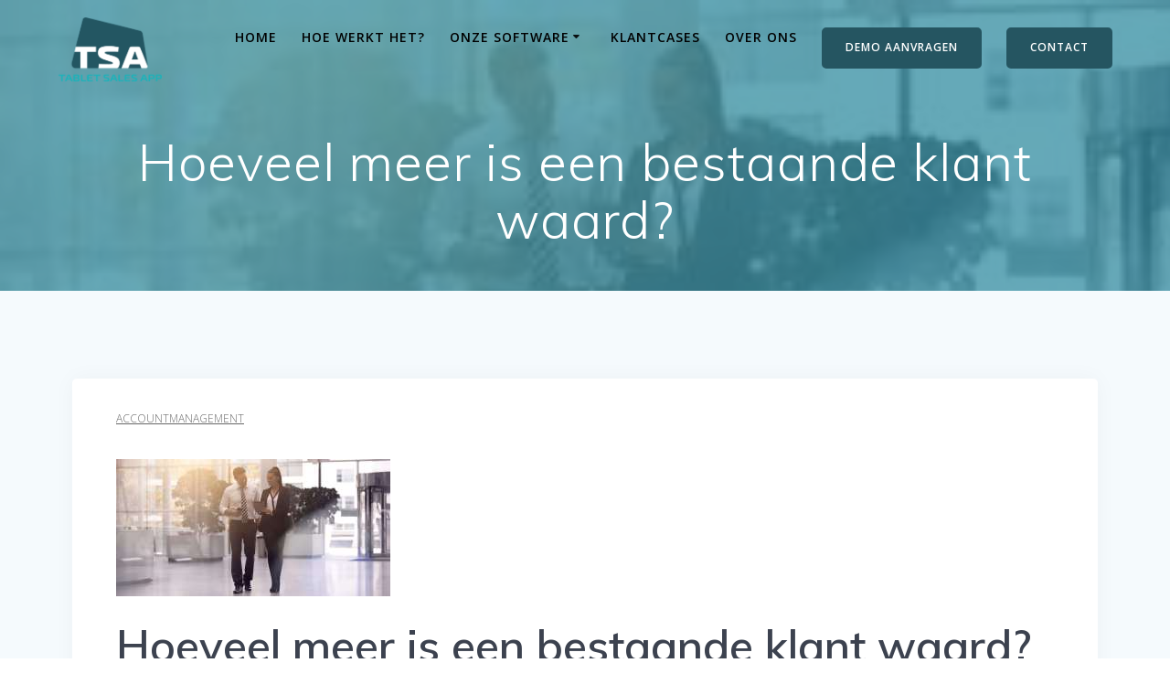

--- FILE ---
content_type: text/html; charset=UTF-8
request_url: https://www.tabletsalesapp.nl/hoeveel-meer-is-een-bestaande-klant-waard/
body_size: 20360
content:
<!DOCTYPE html>
<html lang="nl-NL">
<head>
    <meta charset="UTF-8">
    <meta name="viewport" content="width=device-width, initial-scale=1">
    <link rel="profile" href="http://gmpg.org/xfn/11">

	    <script>
        (function (exports, d) {
            var _isReady = false,
                _event,
                _fns = [];

            function onReady(event) {
                d.removeEventListener("DOMContentLoaded", onReady);
                _isReady = true;
                _event = event;
                _fns.forEach(function (_fn) {
                    var fn = _fn[0],
                        context = _fn[1];
                    fn.call(context || exports, window.jQuery);
                });
            }

            function onReadyIe(event) {
                if (d.readyState === "complete") {
                    d.detachEvent("onreadystatechange", onReadyIe);
                    _isReady = true;
                    _event = event;
                    _fns.forEach(function (_fn) {
                        var fn = _fn[0],
                            context = _fn[1];
                        fn.call(context || exports, event);
                    });
                }
            }

            d.addEventListener && d.addEventListener("DOMContentLoaded", onReady) ||
            d.attachEvent && d.attachEvent("onreadystatechange", onReadyIe);

            function domReady(fn, context) {
                if (_isReady) {
                    fn.call(context, _event);
                }

                _fns.push([fn, context]);
            }

            exports.mesmerizeDomReady = domReady;
        })(window, document);
    </script>
	<meta name='robots' content='index, follow, max-image-preview:large, max-snippet:-1, max-video-preview:-1' />
	<style>img:is([sizes="auto" i], [sizes^="auto," i]) { contain-intrinsic-size: 3000px 1500px }</style>
	
	<!-- This site is optimized with the Yoast SEO plugin v26.0 - https://yoast.com/wordpress/plugins/seo/ -->
	<title>Hoeveel meer is een bestaande klant waard? - Tablet Sales App</title>
	<meta name="description" content="Ontdek het met deze zeer complete crm-app waar je alle klantcontacten, klantwensen en klanthistorie in bijhoudt. Succes verzekerd!" />
	<link rel="canonical" href="https://www.tabletsalesapp.nl/hoeveel-meer-is-een-bestaande-klant-waard/" />
	<meta property="og:locale" content="nl_NL" />
	<meta property="og:type" content="article" />
	<meta property="og:title" content="Hoeveel meer is een bestaande klant waard? - Tablet Sales App" />
	<meta property="og:description" content="Ontdek het met deze zeer complete crm-app waar je alle klantcontacten, klantwensen en klanthistorie in bijhoudt. Succes verzekerd!" />
	<meta property="og:url" content="https://www.tabletsalesapp.nl/hoeveel-meer-is-een-bestaande-klant-waard/" />
	<meta property="og:site_name" content="Tablet Sales App" />
	<meta property="article:published_time" content="2017-05-24T10:16:00+00:00" />
	<meta property="article:modified_time" content="2021-01-25T12:14:24+00:00" />
	<meta property="og:image" content="https://www.tabletsalesapp.nl/wp-content/uploads/2017/05/hoeveel-is-een-bestaande-klant-waard.jpg" />
	<meta property="og:image:width" content="300" />
	<meta property="og:image:height" content="150" />
	<meta property="og:image:type" content="image/jpeg" />
	<meta name="author" content="QookQook" />
	<meta name="twitter:card" content="summary_large_image" />
	<meta name="twitter:label1" content="Geschreven door" />
	<meta name="twitter:data1" content="QookQook" />
	<meta name="twitter:label2" content="Geschatte leestijd" />
	<meta name="twitter:data2" content="3 minuten" />
	<script type="application/ld+json" class="yoast-schema-graph">{"@context":"https://schema.org","@graph":[{"@type":"Article","@id":"https://www.tabletsalesapp.nl/hoeveel-meer-is-een-bestaande-klant-waard/#article","isPartOf":{"@id":"https://www.tabletsalesapp.nl/hoeveel-meer-is-een-bestaande-klant-waard/"},"author":{"name":"QookQook","@id":"https://www.tabletsalesapp.nl/#/schema/person/02a4b13cdc323e07a49369a5e552ab7d"},"headline":"Hoeveel meer is een bestaande klant waard?","datePublished":"2017-05-24T10:16:00+00:00","dateModified":"2021-01-25T12:14:24+00:00","mainEntityOfPage":{"@id":"https://www.tabletsalesapp.nl/hoeveel-meer-is-een-bestaande-klant-waard/"},"wordCount":511,"commentCount":0,"publisher":{"@id":"https://www.tabletsalesapp.nl/#organization"},"image":{"@id":"https://www.tabletsalesapp.nl/hoeveel-meer-is-een-bestaande-klant-waard/#primaryimage"},"thumbnailUrl":"https://www.tabletsalesapp.nl/wp-content/uploads/2017/05/hoeveel-is-een-bestaande-klant-waard.jpg","keywords":["Accountmanagement","CRM","klantretentie","relatiebeheer"],"articleSection":["Accountmanagement"],"inLanguage":"nl-NL","potentialAction":[{"@type":"CommentAction","name":"Comment","target":["https://www.tabletsalesapp.nl/hoeveel-meer-is-een-bestaande-klant-waard/#respond"]}]},{"@type":"WebPage","@id":"https://www.tabletsalesapp.nl/hoeveel-meer-is-een-bestaande-klant-waard/","url":"https://www.tabletsalesapp.nl/hoeveel-meer-is-een-bestaande-klant-waard/","name":"Hoeveel meer is een bestaande klant waard? - Tablet Sales App","isPartOf":{"@id":"https://www.tabletsalesapp.nl/#website"},"primaryImageOfPage":{"@id":"https://www.tabletsalesapp.nl/hoeveel-meer-is-een-bestaande-klant-waard/#primaryimage"},"image":{"@id":"https://www.tabletsalesapp.nl/hoeveel-meer-is-een-bestaande-klant-waard/#primaryimage"},"thumbnailUrl":"https://www.tabletsalesapp.nl/wp-content/uploads/2017/05/hoeveel-is-een-bestaande-klant-waard.jpg","datePublished":"2017-05-24T10:16:00+00:00","dateModified":"2021-01-25T12:14:24+00:00","description":"Ontdek het met deze zeer complete crm-app waar je alle klantcontacten, klantwensen en klanthistorie in bijhoudt. Succes verzekerd!","breadcrumb":{"@id":"https://www.tabletsalesapp.nl/hoeveel-meer-is-een-bestaande-klant-waard/#breadcrumb"},"inLanguage":"nl-NL","potentialAction":[{"@type":"ReadAction","target":["https://www.tabletsalesapp.nl/hoeveel-meer-is-een-bestaande-klant-waard/"]}]},{"@type":"ImageObject","inLanguage":"nl-NL","@id":"https://www.tabletsalesapp.nl/hoeveel-meer-is-een-bestaande-klant-waard/#primaryimage","url":"https://www.tabletsalesapp.nl/wp-content/uploads/2017/05/hoeveel-is-een-bestaande-klant-waard.jpg","contentUrl":"https://www.tabletsalesapp.nl/wp-content/uploads/2017/05/hoeveel-is-een-bestaande-klant-waard.jpg","width":300,"height":150,"caption":"hoeveel is een bestaande klant waard - ontdek het met de Tablet Sales App"},{"@type":"BreadcrumbList","@id":"https://www.tabletsalesapp.nl/hoeveel-meer-is-een-bestaande-klant-waard/#breadcrumb","itemListElement":[{"@type":"ListItem","position":1,"name":"Home","item":"https://www.tabletsalesapp.nl/"},{"@type":"ListItem","position":2,"name":"Accountmanagement","item":"https://www.tabletsalesapp.nl/category/accountmanagement/"},{"@type":"ListItem","position":3,"name":"Hoeveel meer is een bestaande klant waard?"}]},{"@type":"WebSite","@id":"https://www.tabletsalesapp.nl/#website","url":"https://www.tabletsalesapp.nl/","name":"Tablet Sales App","description":"","publisher":{"@id":"https://www.tabletsalesapp.nl/#organization"},"potentialAction":[{"@type":"SearchAction","target":{"@type":"EntryPoint","urlTemplate":"https://www.tabletsalesapp.nl/?s={search_term_string}"},"query-input":{"@type":"PropertyValueSpecification","valueRequired":true,"valueName":"search_term_string"}}],"inLanguage":"nl-NL"},{"@type":"Organization","@id":"https://www.tabletsalesapp.nl/#organization","name":"Tablet Sales App","url":"https://www.tabletsalesapp.nl/","logo":{"@type":"ImageObject","inLanguage":"nl-NL","@id":"https://www.tabletsalesapp.nl/#/schema/logo/image/","url":"https://www.tabletsalesapp.nl/wp-content/uploads/2017/10/cropped-171018-Logo-TSA-1.png","contentUrl":"https://www.tabletsalesapp.nl/wp-content/uploads/2017/10/cropped-171018-Logo-TSA-1.png","width":491,"height":303,"caption":"Tablet Sales App"},"image":{"@id":"https://www.tabletsalesapp.nl/#/schema/logo/image/"}},{"@type":"Person","@id":"https://www.tabletsalesapp.nl/#/schema/person/02a4b13cdc323e07a49369a5e552ab7d","name":"QookQook","image":{"@type":"ImageObject","inLanguage":"nl-NL","@id":"https://www.tabletsalesapp.nl/#/schema/person/image/","url":"https://secure.gravatar.com/avatar/be057a809fbb830326c1add4b2037d0b537a747bb60107005e14d7b8451b7274?s=96&d=mm&r=g","contentUrl":"https://secure.gravatar.com/avatar/be057a809fbb830326c1add4b2037d0b537a747bb60107005e14d7b8451b7274?s=96&d=mm&r=g","caption":"QookQook"},"sameAs":["https://tabletsalesapp.nl/"],"url":"https://www.tabletsalesapp.nl/author/qookqook/"}]}</script>
	<!-- / Yoast SEO plugin. -->


<link rel='dns-prefetch' href='//client.crisp.chat' />
<link rel='dns-prefetch' href='//fonts.googleapis.com' />
<link rel='dns-prefetch' href='//www.googletagmanager.com' />
<link rel="alternate" type="application/rss+xml" title="Tablet Sales App &raquo; feed" href="https://www.tabletsalesapp.nl/feed/" />
<link rel="alternate" type="application/rss+xml" title="Tablet Sales App &raquo; reacties feed" href="https://www.tabletsalesapp.nl/comments/feed/" />
<link rel="alternate" type="application/rss+xml" title="Tablet Sales App &raquo; Hoeveel meer is een bestaande klant waard? reacties feed" href="https://www.tabletsalesapp.nl/hoeveel-meer-is-een-bestaande-klant-waard/feed/" />
<script type="text/javascript">
/* <![CDATA[ */
window._wpemojiSettings = {"baseUrl":"https:\/\/s.w.org\/images\/core\/emoji\/16.0.1\/72x72\/","ext":".png","svgUrl":"https:\/\/s.w.org\/images\/core\/emoji\/16.0.1\/svg\/","svgExt":".svg","source":{"concatemoji":"https:\/\/www.tabletsalesapp.nl\/wp-includes\/js\/wp-emoji-release.min.js?ver=6.8.3"}};
/*! This file is auto-generated */
!function(s,n){var o,i,e;function c(e){try{var t={supportTests:e,timestamp:(new Date).valueOf()};sessionStorage.setItem(o,JSON.stringify(t))}catch(e){}}function p(e,t,n){e.clearRect(0,0,e.canvas.width,e.canvas.height),e.fillText(t,0,0);var t=new Uint32Array(e.getImageData(0,0,e.canvas.width,e.canvas.height).data),a=(e.clearRect(0,0,e.canvas.width,e.canvas.height),e.fillText(n,0,0),new Uint32Array(e.getImageData(0,0,e.canvas.width,e.canvas.height).data));return t.every(function(e,t){return e===a[t]})}function u(e,t){e.clearRect(0,0,e.canvas.width,e.canvas.height),e.fillText(t,0,0);for(var n=e.getImageData(16,16,1,1),a=0;a<n.data.length;a++)if(0!==n.data[a])return!1;return!0}function f(e,t,n,a){switch(t){case"flag":return n(e,"\ud83c\udff3\ufe0f\u200d\u26a7\ufe0f","\ud83c\udff3\ufe0f\u200b\u26a7\ufe0f")?!1:!n(e,"\ud83c\udde8\ud83c\uddf6","\ud83c\udde8\u200b\ud83c\uddf6")&&!n(e,"\ud83c\udff4\udb40\udc67\udb40\udc62\udb40\udc65\udb40\udc6e\udb40\udc67\udb40\udc7f","\ud83c\udff4\u200b\udb40\udc67\u200b\udb40\udc62\u200b\udb40\udc65\u200b\udb40\udc6e\u200b\udb40\udc67\u200b\udb40\udc7f");case"emoji":return!a(e,"\ud83e\udedf")}return!1}function g(e,t,n,a){var r="undefined"!=typeof WorkerGlobalScope&&self instanceof WorkerGlobalScope?new OffscreenCanvas(300,150):s.createElement("canvas"),o=r.getContext("2d",{willReadFrequently:!0}),i=(o.textBaseline="top",o.font="600 32px Arial",{});return e.forEach(function(e){i[e]=t(o,e,n,a)}),i}function t(e){var t=s.createElement("script");t.src=e,t.defer=!0,s.head.appendChild(t)}"undefined"!=typeof Promise&&(o="wpEmojiSettingsSupports",i=["flag","emoji"],n.supports={everything:!0,everythingExceptFlag:!0},e=new Promise(function(e){s.addEventListener("DOMContentLoaded",e,{once:!0})}),new Promise(function(t){var n=function(){try{var e=JSON.parse(sessionStorage.getItem(o));if("object"==typeof e&&"number"==typeof e.timestamp&&(new Date).valueOf()<e.timestamp+604800&&"object"==typeof e.supportTests)return e.supportTests}catch(e){}return null}();if(!n){if("undefined"!=typeof Worker&&"undefined"!=typeof OffscreenCanvas&&"undefined"!=typeof URL&&URL.createObjectURL&&"undefined"!=typeof Blob)try{var e="postMessage("+g.toString()+"("+[JSON.stringify(i),f.toString(),p.toString(),u.toString()].join(",")+"));",a=new Blob([e],{type:"text/javascript"}),r=new Worker(URL.createObjectURL(a),{name:"wpTestEmojiSupports"});return void(r.onmessage=function(e){c(n=e.data),r.terminate(),t(n)})}catch(e){}c(n=g(i,f,p,u))}t(n)}).then(function(e){for(var t in e)n.supports[t]=e[t],n.supports.everything=n.supports.everything&&n.supports[t],"flag"!==t&&(n.supports.everythingExceptFlag=n.supports.everythingExceptFlag&&n.supports[t]);n.supports.everythingExceptFlag=n.supports.everythingExceptFlag&&!n.supports.flag,n.DOMReady=!1,n.readyCallback=function(){n.DOMReady=!0}}).then(function(){return e}).then(function(){var e;n.supports.everything||(n.readyCallback(),(e=n.source||{}).concatemoji?t(e.concatemoji):e.wpemoji&&e.twemoji&&(t(e.twemoji),t(e.wpemoji)))}))}((window,document),window._wpemojiSettings);
/* ]]> */
</script>
<style id='wp-emoji-styles-inline-css' type='text/css'>

	img.wp-smiley, img.emoji {
		display: inline !important;
		border: none !important;
		box-shadow: none !important;
		height: 1em !important;
		width: 1em !important;
		margin: 0 0.07em !important;
		vertical-align: -0.1em !important;
		background: none !important;
		padding: 0 !important;
	}
</style>
<link rel="stylesheet" href="https://www.tabletsalesapp.nl/wp-content/cache/minify/a5ff7.css" media="all" />

<style id='classic-theme-styles-inline-css' type='text/css'>
/*! This file is auto-generated */
.wp-block-button__link{color:#fff;background-color:#32373c;border-radius:9999px;box-shadow:none;text-decoration:none;padding:calc(.667em + 2px) calc(1.333em + 2px);font-size:1.125em}.wp-block-file__button{background:#32373c;color:#fff;text-decoration:none}
</style>
<style id='global-styles-inline-css' type='text/css'>
:root{--wp--preset--aspect-ratio--square: 1;--wp--preset--aspect-ratio--4-3: 4/3;--wp--preset--aspect-ratio--3-4: 3/4;--wp--preset--aspect-ratio--3-2: 3/2;--wp--preset--aspect-ratio--2-3: 2/3;--wp--preset--aspect-ratio--16-9: 16/9;--wp--preset--aspect-ratio--9-16: 9/16;--wp--preset--color--black: #000000;--wp--preset--color--cyan-bluish-gray: #abb8c3;--wp--preset--color--white: #ffffff;--wp--preset--color--pale-pink: #f78da7;--wp--preset--color--vivid-red: #cf2e2e;--wp--preset--color--luminous-vivid-orange: #ff6900;--wp--preset--color--luminous-vivid-amber: #fcb900;--wp--preset--color--light-green-cyan: #7bdcb5;--wp--preset--color--vivid-green-cyan: #00d084;--wp--preset--color--pale-cyan-blue: #8ed1fc;--wp--preset--color--vivid-cyan-blue: #0693e3;--wp--preset--color--vivid-purple: #9b51e0;--wp--preset--gradient--vivid-cyan-blue-to-vivid-purple: linear-gradient(135deg,rgba(6,147,227,1) 0%,rgb(155,81,224) 100%);--wp--preset--gradient--light-green-cyan-to-vivid-green-cyan: linear-gradient(135deg,rgb(122,220,180) 0%,rgb(0,208,130) 100%);--wp--preset--gradient--luminous-vivid-amber-to-luminous-vivid-orange: linear-gradient(135deg,rgba(252,185,0,1) 0%,rgba(255,105,0,1) 100%);--wp--preset--gradient--luminous-vivid-orange-to-vivid-red: linear-gradient(135deg,rgba(255,105,0,1) 0%,rgb(207,46,46) 100%);--wp--preset--gradient--very-light-gray-to-cyan-bluish-gray: linear-gradient(135deg,rgb(238,238,238) 0%,rgb(169,184,195) 100%);--wp--preset--gradient--cool-to-warm-spectrum: linear-gradient(135deg,rgb(74,234,220) 0%,rgb(151,120,209) 20%,rgb(207,42,186) 40%,rgb(238,44,130) 60%,rgb(251,105,98) 80%,rgb(254,248,76) 100%);--wp--preset--gradient--blush-light-purple: linear-gradient(135deg,rgb(255,206,236) 0%,rgb(152,150,240) 100%);--wp--preset--gradient--blush-bordeaux: linear-gradient(135deg,rgb(254,205,165) 0%,rgb(254,45,45) 50%,rgb(107,0,62) 100%);--wp--preset--gradient--luminous-dusk: linear-gradient(135deg,rgb(255,203,112) 0%,rgb(199,81,192) 50%,rgb(65,88,208) 100%);--wp--preset--gradient--pale-ocean: linear-gradient(135deg,rgb(255,245,203) 0%,rgb(182,227,212) 50%,rgb(51,167,181) 100%);--wp--preset--gradient--electric-grass: linear-gradient(135deg,rgb(202,248,128) 0%,rgb(113,206,126) 100%);--wp--preset--gradient--midnight: linear-gradient(135deg,rgb(2,3,129) 0%,rgb(40,116,252) 100%);--wp--preset--font-size--small: 13px;--wp--preset--font-size--medium: 20px;--wp--preset--font-size--large: 36px;--wp--preset--font-size--x-large: 42px;--wp--preset--spacing--20: 0.44rem;--wp--preset--spacing--30: 0.67rem;--wp--preset--spacing--40: 1rem;--wp--preset--spacing--50: 1.5rem;--wp--preset--spacing--60: 2.25rem;--wp--preset--spacing--70: 3.38rem;--wp--preset--spacing--80: 5.06rem;--wp--preset--shadow--natural: 6px 6px 9px rgba(0, 0, 0, 0.2);--wp--preset--shadow--deep: 12px 12px 50px rgba(0, 0, 0, 0.4);--wp--preset--shadow--sharp: 6px 6px 0px rgba(0, 0, 0, 0.2);--wp--preset--shadow--outlined: 6px 6px 0px -3px rgba(255, 255, 255, 1), 6px 6px rgba(0, 0, 0, 1);--wp--preset--shadow--crisp: 6px 6px 0px rgba(0, 0, 0, 1);}:where(.is-layout-flex){gap: 0.5em;}:where(.is-layout-grid){gap: 0.5em;}body .is-layout-flex{display: flex;}.is-layout-flex{flex-wrap: wrap;align-items: center;}.is-layout-flex > :is(*, div){margin: 0;}body .is-layout-grid{display: grid;}.is-layout-grid > :is(*, div){margin: 0;}:where(.wp-block-columns.is-layout-flex){gap: 2em;}:where(.wp-block-columns.is-layout-grid){gap: 2em;}:where(.wp-block-post-template.is-layout-flex){gap: 1.25em;}:where(.wp-block-post-template.is-layout-grid){gap: 1.25em;}.has-black-color{color: var(--wp--preset--color--black) !important;}.has-cyan-bluish-gray-color{color: var(--wp--preset--color--cyan-bluish-gray) !important;}.has-white-color{color: var(--wp--preset--color--white) !important;}.has-pale-pink-color{color: var(--wp--preset--color--pale-pink) !important;}.has-vivid-red-color{color: var(--wp--preset--color--vivid-red) !important;}.has-luminous-vivid-orange-color{color: var(--wp--preset--color--luminous-vivid-orange) !important;}.has-luminous-vivid-amber-color{color: var(--wp--preset--color--luminous-vivid-amber) !important;}.has-light-green-cyan-color{color: var(--wp--preset--color--light-green-cyan) !important;}.has-vivid-green-cyan-color{color: var(--wp--preset--color--vivid-green-cyan) !important;}.has-pale-cyan-blue-color{color: var(--wp--preset--color--pale-cyan-blue) !important;}.has-vivid-cyan-blue-color{color: var(--wp--preset--color--vivid-cyan-blue) !important;}.has-vivid-purple-color{color: var(--wp--preset--color--vivid-purple) !important;}.has-black-background-color{background-color: var(--wp--preset--color--black) !important;}.has-cyan-bluish-gray-background-color{background-color: var(--wp--preset--color--cyan-bluish-gray) !important;}.has-white-background-color{background-color: var(--wp--preset--color--white) !important;}.has-pale-pink-background-color{background-color: var(--wp--preset--color--pale-pink) !important;}.has-vivid-red-background-color{background-color: var(--wp--preset--color--vivid-red) !important;}.has-luminous-vivid-orange-background-color{background-color: var(--wp--preset--color--luminous-vivid-orange) !important;}.has-luminous-vivid-amber-background-color{background-color: var(--wp--preset--color--luminous-vivid-amber) !important;}.has-light-green-cyan-background-color{background-color: var(--wp--preset--color--light-green-cyan) !important;}.has-vivid-green-cyan-background-color{background-color: var(--wp--preset--color--vivid-green-cyan) !important;}.has-pale-cyan-blue-background-color{background-color: var(--wp--preset--color--pale-cyan-blue) !important;}.has-vivid-cyan-blue-background-color{background-color: var(--wp--preset--color--vivid-cyan-blue) !important;}.has-vivid-purple-background-color{background-color: var(--wp--preset--color--vivid-purple) !important;}.has-black-border-color{border-color: var(--wp--preset--color--black) !important;}.has-cyan-bluish-gray-border-color{border-color: var(--wp--preset--color--cyan-bluish-gray) !important;}.has-white-border-color{border-color: var(--wp--preset--color--white) !important;}.has-pale-pink-border-color{border-color: var(--wp--preset--color--pale-pink) !important;}.has-vivid-red-border-color{border-color: var(--wp--preset--color--vivid-red) !important;}.has-luminous-vivid-orange-border-color{border-color: var(--wp--preset--color--luminous-vivid-orange) !important;}.has-luminous-vivid-amber-border-color{border-color: var(--wp--preset--color--luminous-vivid-amber) !important;}.has-light-green-cyan-border-color{border-color: var(--wp--preset--color--light-green-cyan) !important;}.has-vivid-green-cyan-border-color{border-color: var(--wp--preset--color--vivid-green-cyan) !important;}.has-pale-cyan-blue-border-color{border-color: var(--wp--preset--color--pale-cyan-blue) !important;}.has-vivid-cyan-blue-border-color{border-color: var(--wp--preset--color--vivid-cyan-blue) !important;}.has-vivid-purple-border-color{border-color: var(--wp--preset--color--vivid-purple) !important;}.has-vivid-cyan-blue-to-vivid-purple-gradient-background{background: var(--wp--preset--gradient--vivid-cyan-blue-to-vivid-purple) !important;}.has-light-green-cyan-to-vivid-green-cyan-gradient-background{background: var(--wp--preset--gradient--light-green-cyan-to-vivid-green-cyan) !important;}.has-luminous-vivid-amber-to-luminous-vivid-orange-gradient-background{background: var(--wp--preset--gradient--luminous-vivid-amber-to-luminous-vivid-orange) !important;}.has-luminous-vivid-orange-to-vivid-red-gradient-background{background: var(--wp--preset--gradient--luminous-vivid-orange-to-vivid-red) !important;}.has-very-light-gray-to-cyan-bluish-gray-gradient-background{background: var(--wp--preset--gradient--very-light-gray-to-cyan-bluish-gray) !important;}.has-cool-to-warm-spectrum-gradient-background{background: var(--wp--preset--gradient--cool-to-warm-spectrum) !important;}.has-blush-light-purple-gradient-background{background: var(--wp--preset--gradient--blush-light-purple) !important;}.has-blush-bordeaux-gradient-background{background: var(--wp--preset--gradient--blush-bordeaux) !important;}.has-luminous-dusk-gradient-background{background: var(--wp--preset--gradient--luminous-dusk) !important;}.has-pale-ocean-gradient-background{background: var(--wp--preset--gradient--pale-ocean) !important;}.has-electric-grass-gradient-background{background: var(--wp--preset--gradient--electric-grass) !important;}.has-midnight-gradient-background{background: var(--wp--preset--gradient--midnight) !important;}.has-small-font-size{font-size: var(--wp--preset--font-size--small) !important;}.has-medium-font-size{font-size: var(--wp--preset--font-size--medium) !important;}.has-large-font-size{font-size: var(--wp--preset--font-size--large) !important;}.has-x-large-font-size{font-size: var(--wp--preset--font-size--x-large) !important;}
:where(.wp-block-post-template.is-layout-flex){gap: 1.25em;}:where(.wp-block-post-template.is-layout-grid){gap: 1.25em;}
:where(.wp-block-columns.is-layout-flex){gap: 2em;}:where(.wp-block-columns.is-layout-grid){gap: 2em;}
:root :where(.wp-block-pullquote){font-size: 1.5em;line-height: 1.6;}
</style>
<link rel="stylesheet" href="https://www.tabletsalesapp.nl/wp-content/cache/minify/ae0be.css" media="all" />





<style id='mesmerize-style-inline-css' type='text/css'>
img.logo.dark, img.custom-logo{width:auto;max-height:70px !important;}
</style>
<link rel='stylesheet' id='mesmerize-fonts-css' href="" data-href='https://fonts.googleapis.com/css?family=Open+Sans%3A300%2C400%2C600%2C700%7CMuli%3A300%2C300italic%2C400%2C400italic%2C600%2C600italic%2C700%2C700italic%2C900%2C900italic%7CPlayfair+Display%3A400%2C400italic%2C700%2C700italic&#038;subset=latin%2Clatin-ext&#038;display=swap' type='text/css' media='all' />
<link rel="stylesheet" href="https://www.tabletsalesapp.nl/wp-content/cache/minify/af1b6.css" media="all" />


<style id='mesmerize-child-inline-css' type='text/css'>
/** cached kirki style */.footer .footer-content{background-color:#FFF;border-top-color:rgb(232,232,232);border-top-width:1px;border-top-style:solid;}.footer-content.color-overlay::before{background:#255561;opacity:0;}.footer-content::after{filter:invert(0%) ;}.footer h1, .footer h2, .footer h3, .footer h4, .footer h5, .footer h6{color:#262D3F!important;}.footer p, .footer{color:#989898;}.footer a{color:#9B9B9B;}.footer a:hover{color:#03A9F4;}.footer a .fa, .footer .fa{color:#3F464C;}.footer a:hover .fa{color:#3f464c;}.footer-border-accent{border-color:#F8F8F8 !important;}.footer-bg-accent{background-color:#F8F8F8 !important;}body{font-family:"Open Sans", Helvetica, Arial, sans-serif;color:#6B7C93;}body h1{font-family:Muli, Helvetica, Arial, sans-serif;font-weight:600;font-size:2.625rem;line-height:4rem;letter-spacing:normal;color:#3C424F;}body h2{font-family:Muli, Helvetica, Arial, sans-serif;font-weight:600;font-size:2.188rem;line-height:3rem;letter-spacing:normal;text-transform:none;color:#3C424F;}body h3{font-family:Muli, Helvetica, Arial, sans-serif;font-weight:600;font-size:1.313rem;line-height:2.25rem;letter-spacing:normal;text-transform:none;color:#3C424F;}body h4{font-family:Muli, Helvetica, Arial, sans-serif;font-weight:600;font-size:0.963rem;line-height:1.75rem;letter-spacing:0.0625rem;text-transform:none;color:#3C424F;}body h5{font-family:Muli, Helvetica, Arial, sans-serif;font-weight:800;font-size:0.875rem;line-height:1.5rem;letter-spacing:2px;text-transform:none;color:#3C424F;}body h6{font-family:Muli, Helvetica, Arial, sans-serif;font-weight:800;font-size:0.766rem;line-height:1.375rem;letter-spacing:0.1875rem;color:#3C424F;}.header-homepage:not(.header-slide).color-overlay:before{background:#000000;}.header-homepage:not(.header-slide) .background-overlay,.header-homepage:not(.header-slide).color-overlay::before{opacity:0.5;}.header.color-overlay:before{background:#348EA1;}.header .background-overlay,.header.color-overlay::before{opacity:0.76;}.header-homepage p.header-subtitle2{margin-top:0;margin-bottom:20px;font-family:Roboto, Helvetica, Arial, sans-serif;font-weight:300;font-style:normal;font-size:1.4em;line-height:130%;text-transform:none;color:#FFFFFF;background:rgba(0,0,0,0);padding-top:0px;padding-bottom:0px;padding-left:0px;padding-right:0px;-webkit-border-radius:0px;-moz-border-radius:0px;border-radius:0px;}.header-homepage h1.hero-title{font-family:Muli, Helvetica, Arial, sans-serif;font-weight:300;font-style:normal;font-size:3.3em;line-height:114%;letter-spacing:0.9px;text-transform:none;color:#FFFFFF;}.header-homepage .hero-title{margin-top:0;margin-bottom:20px;background:rgba(0,0,0,0);padding-top:0px;padding-bottom:0px;padding-left:0px;padding-right:0px;-webkit-border-radius:0px;-moz-border-radius:0px;border-radius:0px;}.header-homepage p.header-subtitle{margin-top:0;margin-bottom:20px;font-family:Muli, Helvetica, Arial, sans-serif;font-weight:300;font-style:normal;font-size:1.4em;line-height:130%;text-transform:none;color:#FFFFFF;background:rgba(0,0,0,0);padding-top:0px;padding-bottom:0px;padding-left:0px;padding-right:0px;-webkit-border-radius:0px;-moz-border-radius:0px;border-radius:0px;}.header-buttons-wrapper{background:rgba(0,0,0,0);padding-top:0px;padding-bottom:0px;padding-left:0px;padding-right:0px;-webkit-border-radius:0px;-moz-border-radius:0px;border-radius:0px;}.header-homepage .header-description-row{padding-top:15%;padding-bottom:15%;}.inner-header-description{padding-top:3%;padding-bottom:2%;}.inner-header-description .header-subtitle{font-family:Muli, Helvetica, Arial, sans-serif;font-weight:300;font-style:normal;font-size:1.3em;line-height:130%;letter-spacing:0px;text-transform:none;color:#ffffff;}.inner-header-description h1.hero-title{font-family:Muli, Helvetica, Arial, sans-serif;font-weight:300;font-style:normal;font-size:3.5em;line-height:114%;letter-spacing:0.9px;text-transform:none;color:#ffffff;}.header-top-bar .header-top-bar-area.area-left span{color:#FFFFFF;}.header-top-bar .header-top-bar-area.area-left i.fa{color:#999;}.header-top-bar .header-top-bar-area.area-left .top-bar-social-icons i{color:#fff;}.header-top-bar .header-top-bar-area.area-left .top-bar-social-icons i:hover{color:#fff;}.header-top-bar .header-top-bar-area.area-left .top-bar-menu > li > a{color:#fff;}.header-top-bar .header-top-bar-area.area-left .top-bar-menu > li > a:hover{color:#fff!important;}.header-top-bar .header-top-bar-area.area-left .top-bar-menu > li > a:visited{color:#fff;}.header-top-bar .header-top-bar-area.area-left span.top-bar-text{color:#999;}.header-top-bar .header-top-bar-area.area-right span{color:#FFFFFF;}.header-top-bar .header-top-bar-area.area-right i.fa{color:#999;}.header-top-bar .header-top-bar-area.area-right .top-bar-social-icons i{color:#fff;}.header-top-bar .header-top-bar-area.area-right .top-bar-social-icons i:hover{color:#fff;}.header-top-bar .header-top-bar-area.area-right .top-bar-menu > li > a{color:#fff;}.header-top-bar .header-top-bar-area.area-right .top-bar-menu > li > a:hover{color:#fff!important;}.header-top-bar .header-top-bar-area.area-right .top-bar-menu > li > a:visited{color:#fff;}.header-top-bar .header-top-bar-area.area-right span.top-bar-text{color:#999;}.mesmerize-inner-page .fixto-fixed .main_menu_col, .mesmerize-inner-page .fixto-fixed .main-menu{justify-content:flex-end!important;}.mesmerize-inner-page .navigation-bar.fixto-fixed{background-color:rgba(255, 255, 255, 1)!important;}.mesmerize-inner-page #main_menu > li > a{font-family:"Open Sans", Helvetica, Arial, sans-serif;font-weight:600;font-style:normal;font-size:14px;line-height:160%;letter-spacing:1px;text-transform:uppercase;}.mesmerize-front-page .fixto-fixed .main_menu_col, .mesmerize-front-page .fixto-fixed .main-menu{justify-content:flex-end!important;}.mesmerize-front-page .navigation-bar.fixto-fixed{background-color:rgba(255, 255, 255, 1)!important;}.mesmerize-front-page #main_menu > li > a{font-family:"Open Sans", Helvetica, Arial, sans-serif;font-weight:600;font-style:normal;font-size:14px;line-height:160%;letter-spacing:1px;text-transform:uppercase;}.mesmerize-front-page #main_menu > li li > a{font-family:"Open Sans", Helvetica, Arial, sans-serif;font-weight:600;font-style:normal;font-size:0.875rem;line-height:120%;letter-spacing:0px;text-transform:none;}.mesmerize-front-page .header-nav-area .social-icons a{color:#FFFFFF!important;}.mesmerize-front-page .fixto-fixed .header-nav-area .social-icons a{color:#000000!important;}.mesmerize-front-page  .nav-search.widget_search *{color:#FFFFFF;}.mesmerize-front-page  .nav-search.widget_search input{border-color:#FFFFFF;}.mesmerize-front-page  .nav-search.widget_search input::-webkit-input-placeholder{color:#FFFFFF;}.mesmerize-front-page  .nav-search.widget_search input:-ms-input-placeholder{color:#FFFFFF;}.mesmerize-front-page  .nav-search.widget_search input:-moz-placeholder{color:#FFFFFF;}.mesmerize-front-page .fixto-fixed  .nav-search.widget_search *{color:#000000;}.mesmerize-front-page .fixto-fixed  .nav-search.widget_search input{border-color:#000000;}.mesmerize-front-page .fixto-fixed  .nav-search.widget_search input::-webkit-input-placeholder{color:#000000;}.mesmerize-front-page .fixto-fixed  .nav-search.widget_search input:-ms-input-placeholder{color:#000000;}.mesmerize-front-page .fixto-fixed  .nav-search.widget_search input:-moz-placeholder{color:#000000;}.mesmerize-inner-page .inner_header-nav-area .social-icons a{color:#FFFFFF!important;}.mesmerize-inner-page .fixto-fixed .inner_header-nav-area .social-icons a{color:#000000!important;}.mesmerize-inner-page .nav-search.widget_search *{color:#FFFFFF;}.mesmerize-inner-page .nav-search.widget_search input{border-color:#FFFFFF;}.mesmerize-inner-page .nav-search.widget_search input::-webkit-input-placeholder{color:#FFFFFF;}.mesmerize-inner-page .nav-search.widget_search input:-ms-input-placeholder{color:#FFFFFF;}.mesmerize-inner-page .nav-search.widget_search input:-moz-placeholder{color:#FFFFFF;}.mesmerize-inner-page .fixto-fixed .nav-search.widget_search *{color:#000000;}.mesmerize-inner-page .fixto-fixed .nav-search.widget_search input{border-color:#000000;}.mesmerize-inner-page .fixto-fixed .nav-search.widget_search input::-webkit-input-placeholder{color:#000000;}.mesmerize-inner-page .fixto-fixed .nav-search.widget_search input:-ms-input-placeholder{color:#000000;}.mesmerize-inner-page .fixto-fixed .nav-search.widget_search input:-moz-placeholder{color:#000000;}[data-component="offcanvas"] i.fa{color:#000000!important;}[data-component="offcanvas"] .bubble{background-color:#000000!important;}.fixto-fixed [data-component="offcanvas"] i.fa{color:#000000!important;}.fixto-fixed [data-component="offcanvas"] .bubble{background-color:#000000!important;}#offcanvas-wrapper{background-color:#222B34!important;}html.has-offscreen body:after{background-color:rgba(34, 43, 52, 0.7)!important;}#offcanvas-wrapper *:not(.arrow){color:#ffffff!important;}#offcanvas_menu li.open, #offcanvas_menu li.current-menu-item, #offcanvas_menu li.current-menu-item > a, #offcanvas_menu li.current_page_item, #offcanvas_menu li.current_page_item > a{background-color:#FFFFFF;}#offcanvas_menu li.open > a, #offcanvas_menu li.open > a > i, #offcanvas_menu li.current-menu-item > a, #offcanvas_menu li.current_page_item > a{color:#2395F6!important;}#offcanvas_menu li.open > a, #offcanvas_menu li.current-menu-item > a, #offcanvas_menu li.current_page_item > a{border-left-color:#2395F6!important;}#offcanvas_menu li > ul{background-color:#686B77;}#offcanvas_menu li > a{font-family:"Open Sans", Helvetica, Arial, sans-serif;font-weight:400;font-style:normal;font-size:0.875rem;line-height:100%;letter-spacing:0px;text-transform:none;}.navigation-bar.homepage:not(.coloured-nav) a.text-logo,.navigation-bar.homepage:not(.coloured-nav) #main_menu li.logo > a.text-logo,.navigation-bar.homepage:not(.coloured-nav) #main_menu li.logo > a.text-logo:hover{color:#000000;font-family:inherit;font-weight:600;font-style:normal;font-size:2em;line-height:100%;letter-spacing:0px;text-transform:uppercase;}.navigation-bar.homepage.fixto-fixed a.text-logo,.navigation-bar.homepage.fixto-fixed .dark-logo a.text-logo{color:#000000!important;}.navigation-bar:not(.homepage) a.text-logo,.navigation-bar:not(.homepage) #main_menu li.logo > a.text-logo,.navigation-bar:not(.homepage) #main_menu li.logo > a.text-logo:hover,.navigation-bar:not(.homepage) a.text-logo,.navigation-bar:not(.homepage) #main_menu li.logo > a.text-logo,.navigation-bar:not(.homepage) #main_menu li.logo > a.text-logo:hover{color:#fff;font-family:inherit;font-weight:600;font-size:1.6rem;line-height:100%;letter-spacing:0px;text-transform:uppercase;}.navigation-bar.fixto-fixed:not(.homepage) a.text-logo,.navigation-bar.fixto-fixed:not(.homepage) .dark-logo a.text-logo, .navigation-bar.alternate:not(.homepage) a.text-logo, .navigation-bar.alternate:not(.homepage) .dark-logo a.text-logo{color:#4a4a4a!important;}.slide-progress{background:rgba(3, 169, 244, 0.5);height:5px;}.header-slider-navigation.separated .owl-nav .owl-next,.header-slider-navigation.separated .owl-nav .owl-prev{margin-left:40px;margin-right:40px;}.header-slider-navigation .owl-nav .owl-next,.header-slider-navigation .owl-nav .owl-prev{padding:0px;background:rgba(0, 0, 0, 0);}.header-slider-navigation .owl-nav .owl-next i,.header-slider-navigation .owl-nav .owl-prev i{font-size:50px;width:50px;height:50px;color:#ffffff;}.header-slider-navigation .owl-nav .owl-next:hover,.header-slider-navigation .owl-nav .owl-prev:hover{background:rgba(0, 0, 0, 0);}.header-slider-navigation .owl-dots{margin-bottom:0px;margin-top:0px;}.header-slider-navigation .owl-dots .owl-dot span{background:rgba(255,255,255,0.3);}.header-slider-navigation .owl-dots .owl-dot.active span,.header-slider-navigation .owl-dots .owl-dot:hover span{background:#ffffff;}.header-slider-navigation .owl-dots .owl-dot{margin:0px 7px;}@media (min-width: 767px){.footer .footer-content{padding-top:15px;padding-bottom:15px;}}@media (max-width: 1023px){body{font-size:calc( 16px * 0.875 );}}@media (min-width: 1024px){body{font-size:16px;}}@media only screen and (min-width: 768px){body h1{font-size:3rem;}body h2{font-size:2.5rem;}body h3{font-size:1.5rem;}body h4{font-size:1.1rem;}body h5{font-size:1rem;}body h6{font-size:0.875rem;}.header-homepage p.header-subtitle2{font-size:1.4em;}.header-homepage h1.hero-title{font-size:3.5rem;}.header-homepage p.header-subtitle{font-size:1.4em;}.header-content .align-holder{width:50%!important;}.inner-header-description{text-align:center!important;}.inner-header-description .header-subtitle{font-size:1.3em;}.inner-header-description h1.hero-title{font-size:3.5em;}}@media screen and (min-width: 768px){.header{background-position:center center;}}@media screen and (max-width:767px){.header-homepage .header-description-row{padding-top:10%;padding-bottom:10%;}}
</style>
<style id='rocket-lazyload-inline-css' type='text/css'>
.rll-youtube-player{position:relative;padding-bottom:56.23%;height:0;overflow:hidden;max-width:100%;}.rll-youtube-player:focus-within{outline: 2px solid currentColor;outline-offset: 5px;}.rll-youtube-player iframe{position:absolute;top:0;left:0;width:100%;height:100%;z-index:100;background:0 0}.rll-youtube-player img{bottom:0;display:block;left:0;margin:auto;max-width:100%;width:100%;position:absolute;right:0;top:0;border:none;height:auto;-webkit-transition:.4s all;-moz-transition:.4s all;transition:.4s all}.rll-youtube-player img:hover{-webkit-filter:brightness(75%)}.rll-youtube-player .play{height:100%;width:100%;left:0;top:0;position:absolute;background:url(https://www.tabletsalesapp.nl/wp-content/plugins/rocket-lazy-load/assets/img/youtube.png) no-repeat center;background-color: transparent !important;cursor:pointer;border:none;}
</style>
<script  src="https://www.tabletsalesapp.nl/wp-content/cache/minify/818c0.js"></script>


<script type="text/javascript" id="jquery-js-after">
/* <![CDATA[ */
    
        (function () {
            function setHeaderTopSpacing() {

                setTimeout(function() {
                  var headerTop = document.querySelector('.header-top');
                  var headers = document.querySelectorAll('.header-wrapper .header,.header-wrapper .header-homepage');

                  for (var i = 0; i < headers.length; i++) {
                      var item = headers[i];
                      item.style.paddingTop = headerTop.getBoundingClientRect().height + "px";
                  }

                    var languageSwitcher = document.querySelector('.mesmerize-language-switcher');

                    if(languageSwitcher){
                        languageSwitcher.style.top = "calc( " +  headerTop.getBoundingClientRect().height + "px + 1rem)" ;
                    }
                    
                }, 100);

             
            }

            window.addEventListener('resize', setHeaderTopSpacing);
            window.mesmerizeSetHeaderTopSpacing = setHeaderTopSpacing
            mesmerizeDomReady(setHeaderTopSpacing);
        })();
    
    
/* ]]> */
</script>
<script type="text/javascript" id="xyz_qbr_ajax_script-js-extra">
/* <![CDATA[ */
var xyz_qbr_ajax_object = {"ajax_url":"https:\/\/www.tabletsalesapp.nl\/wp-admin\/admin-ajax.php","ispage":"0","ispost":"1","ishome":"0"};
/* ]]> */
</script>
<script  src="https://www.tabletsalesapp.nl/wp-content/cache/minify/d89a1.js"></script>

<script type="text/javascript" id="plyr-js-js-extra">
/* <![CDATA[ */
var easy_video_player = {"plyr_iconUrl":"https:\/\/www.tabletsalesapp.nl\/wp-content\/plugins\/easy-video-player\/lib\/plyr.svg","plyr_blankVideo":"https:\/\/www.tabletsalesapp.nl\/wp-content\/plugins\/easy-video-player\/lib\/blank.mp4"};
/* ]]> */
</script>
<script  src="https://www.tabletsalesapp.nl/wp-content/cache/minify/1e93e.js"></script>


<link rel="https://api.w.org/" href="https://www.tabletsalesapp.nl/wp-json/" /><link rel="alternate" title="JSON" type="application/json" href="https://www.tabletsalesapp.nl/wp-json/wp/v2/posts/392" /><link rel="EditURI" type="application/rsd+xml" title="RSD" href="https://www.tabletsalesapp.nl/xmlrpc.php?rsd" />
<meta name="generator" content="WordPress 6.8.3" />
<link rel='shortlink' href='https://www.tabletsalesapp.nl/?p=392' />
<link rel="alternate" title="oEmbed (JSON)" type="application/json+oembed" href="https://www.tabletsalesapp.nl/wp-json/oembed/1.0/embed?url=https%3A%2F%2Fwww.tabletsalesapp.nl%2Fhoeveel-meer-is-een-bestaande-klant-waard%2F" />
<link rel="alternate" title="oEmbed (XML)" type="text/xml+oembed" href="https://www.tabletsalesapp.nl/wp-json/oembed/1.0/embed?url=https%3A%2F%2Fwww.tabletsalesapp.nl%2Fhoeveel-meer-is-een-bestaande-klant-waard%2F&#038;format=xml" />
<meta name="generator" content="Site Kit by Google 1.153.0" /><!-- Plaats je scripts hier -->
<!--BEGIN: TRACKING CODE MANAGER (v2.5.0) BY INTELLYWP.COM IN HEAD//-->
<!-- Hotjar Tracking Code for https://tabletsalesapp.nl -->
<script>
    (function(h,o,t,j,a,r){
        h.hj=h.hj||function(){(h.hj.q=h.hj.q||[]).push(arguments)};
        h._hjSettings={hjid:1107576,hjsv:6};
        a=o.getElementsByTagName('head')[0];
        r=o.createElement('script');r.async=1;
        r.src=t+h._hjSettings.hjid+j+h._hjSettings.hjsv;
        a.appendChild(r);
    })(window,document,'https://static.hotjar.com/c/hotjar-','.js?sv=');
</script>
<!--END: https://wordpress.org/plugins/tracking-code-manager IN HEAD//-->    <script type="text/javascript" data-name="async-styles">
        (function () {
            var links = document.querySelectorAll('link[data-href]');
            for (var i = 0; i < links.length; i++) {
                var item = links[i];
                item.href = item.getAttribute('data-href')
            }
        })();
    </script>
	<link rel="pingback" href="https://www.tabletsalesapp.nl/xmlrpc.php">
<style data-prefix="inner_header" data-name="menu-variant-style">
/** cached menu style */.mesmerize-inner-page ul.dropdown-menu > li {  color: #000000; } .mesmerize-inner-page .fixto-fixed ul.dropdown-menu > li {  color: #000000; }  .mesmerize-inner-page ul.dropdown-menu.active-line-bottom > li > a, .mesmerize-inner-page ul.dropdown-menu.active-line-bottom > li > a, ul.dropdown-menu.default > li > a, .mesmerize-inner-page ul.dropdown-menu.default > li > a {   border-bottom: 3px solid transparent; } .mesmerize-inner-page ul.dropdown-menu.active-line-bottom > .current_page_item > a, .mesmerize-inner-page ul.dropdown-menu.active-line-bottom > .current-menu-item > a, ul.dropdown-menu.default > .current_page_item > a, .mesmerize-inner-page ul.dropdown-menu.default > .current-menu-item > a {  border-bottom-color: #255561; } .mesmerize-inner-page ul.dropdown-menu.active-line-bottom > li:not(.current-menu-item):not(.current_page_item):hover > a, .mesmerize-inner-page ul.dropdown-menu.active-line-bottom > li:not(.current-menu-item):not(.current_page_item).hover > a, ul.dropdown-menu.default > li:not(.current-menu-item):not(.current_page_item):hover > a, .mesmerize-inner-page ul.dropdown-menu.default > li:not(.current-menu-item):not(.current_page_item).hover > a {  color: #255561; } .mesmerize-inner-page .fixto-fixed ul.dropdown-menu.active-line-bottom > .current_page_item > a, .mesmerize-inner-page .fixto-fixed ul.dropdown-menu.active-line-bottom > .current-menu-item > a, .mesmerize-inner-page .fixto-fixed ul.dropdown-menu.default > .current_page_item > a, .mesmerize-inner-page .fixto-fixed ul.dropdown-menu.default > .current-menu-item > a {  border-bottom-color: #255561; } .mesmerize-inner-page .fixto-fixed ul.dropdown-menu.active-line-bottom > li:not(.current-menu-item):not(.current_page_item):hover > a, .mesmerize-inner-page .fixto-fixed ul.dropdown-menu.active-line-bottom > li:not(.current-menu-item):not(.current_page_item).hover > a, .mesmerize-inner-page .fixto-fixed ul.dropdown-menu.default > li:not(.current-menu-item):not(.current_page_item):hover > a, .mesmerize-inner-page .fixto-fixed ul.dropdown-menu.default > li:not(.current-menu-item):not(.current_page_item).hover > a {  color: #255561; }  .mesmerize-inner-page ul.dropdown-menu.active-line-bottom > .current_page_item > a, .mesmerize-inner-page ul.dropdown-menu.active-line-bottom > .current-menu-item > a {  color: #000000; } .mesmerize-inner-page .fixto-fixed ul.dropdown-menu.active-line-bottom > .current_page_item > a, .mesmerize-inner-page .fixto-fixed ul.dropdown-menu.active-line-bottom > .current-menu-item > a {  color: #000000; } .mesmerize-inner-page ul.dropdown-menu ul {  background-color: #FFFFFF; }  .mesmerize-inner-page ul.dropdown-menu ul li {  color: rgb(37,85,97); } .mesmerize-inner-page ul.dropdown-menu ul li.hover, .mesmerize-inner-page ul.dropdown-menu ul li:hover {  background-color: #F8F8F8;  color: #000000; }</style>
<style data-name="menu-align">
.mesmerize-inner-page .main-menu, .mesmerize-inner-page .main_menu_col {justify-content:flex-end;}</style>
<link rel="icon" href="https://www.tabletsalesapp.nl/wp-content/uploads/2020/09/cropped-logo-tablet-sales-app-6-32x32.png" sizes="32x32" />
<link rel="icon" href="https://www.tabletsalesapp.nl/wp-content/uploads/2020/09/cropped-logo-tablet-sales-app-6-192x192.png" sizes="192x192" />
<link rel="apple-touch-icon" href="https://www.tabletsalesapp.nl/wp-content/uploads/2020/09/cropped-logo-tablet-sales-app-6-180x180.png" />
<meta name="msapplication-TileImage" content="https://www.tabletsalesapp.nl/wp-content/uploads/2020/09/cropped-logo-tablet-sales-app-6-270x270.png" />
		<style type="text/css" id="wp-custom-css">
			.wpcf7 form .wpcf7-response-output {  color: #000;}		</style>
		<noscript><style id="rocket-lazyload-nojs-css">.rll-youtube-player, [data-lazy-src]{display:none !important;}</style></noscript>	<style id="page-content-custom-styles">
			</style>
	    <style data-name="background-content-colors">
        .mesmerize-inner-page .page-content,
        .mesmerize-inner-page .content,
        .mesmerize-front-page.mesmerize-content-padding .page-content {
            background-color: #F5FAFD;
        }
    </style>
            <style data-name="footer-shapes">
            .footer-content::after {background:url(https://www.tabletsalesapp.nl/wp-content/themes/empowerwp-pro/pro/assets/shapes/circles-2.png) center center/ cover no-repeat}        </style>
                    <style data-name="site-colors">
                /** cached colors style */
                a, .comment-reply-link, a.read-more{ color:#255561; } a:hover, .comment-reply-link:hover, .sidebar .widget > ul > li a:hover, a.read-more:hover{ color:#396975; } .contact-form-wrapper input[type=submit], .button, .nav-links .numbers-navigation span.current, .post-comments .navigation .numbers-navigation span.current, .nav-links .numbers-navigation a:hover, .post-comments .navigation .numbers-navigation a:hover{ background-color:#255561; border-color:#255561; } .contact-form-wrapper input[type=submit]:hover, .nav-links .prev-navigation a:hover, .post-comments .navigation .prev-navigation a:hover, .nav-links .next-navigation a:hover, .post-comments .navigation .next-navigation a:hover, .button:hover{ background-color:#396975; border-color:#396975; } .post-comments, .sidebar .widget, .post-list .post-list-item{ //border-bottom-color:#255561; } .nav-links .prev-navigation a, .post-comments .navigation .prev-navigation a, .nav-links .next-navigation a, .post-comments .navigation .next-navigation a{ border-color:#255561; color:#255561; } .tags-list a:hover{ border-color:#255561; background-color:#255561; } svg.section-separator-top path.svg-white-bg, svg.section-separator-bottom path.svg-white-bg{ fill: #255561; } p.color1{ color : #255561; } span.color1{ color : #255561; } h1.color1{ color : #255561; } h2.color1{ color : #255561; } h3.color1{ color : #255561; } h4.color1{ color : #255561; } h5.color1{ color : #255561; } h6.color1{ color : #255561; } .card.bg-color1, .bg-color1{ background-color:#255561; } a.color1:not(.button){ color:#255561; } a.color1:not(.button):hover{ color:#396975; } button.color1, .button.color1{ background-color:#255561; border-color:#255561; } button.color1:hover, .button.color1:hover{ background-color:#396975; border-color:#396975; } button.outline.color1, .button.outline.color1{ background:none; border-color:#255561; color:#255561; } button.outline.color1:hover, .button.outline.color1:hover{ background:none; border-color:rgba(37,85,97,0.7); color:rgba(37,85,97,0.9); } i.fa.color1{ color:#255561; } i.fa.icon.bordered.color1{ border-color:#255561; } i.fa.icon.reverse.color1{ background-color:#255561; color: #ffffff; } i.fa.icon.reverse.color-white{ color: #d5d5d5; } i.fa.icon.bordered.color1{ border-color:#255561; } i.fa.icon.reverse.bordered.color1{ background-color:#255561; color: #ffffff; } .top-right-triangle.color1{ border-right-color:#255561; } .checked.decoration-color1 li:before { color:#255561; } .stared.decoration-color1 li:before { color:#255561; } .card.card-color1{ background-color:#255561; } .card.bottom-border-color1{ border-bottom-color: #255561; } .grad-180-transparent-color1{  background-image: linear-gradient(180deg, rgba(37,85,97,0) 0%, rgba(37,85,97,0) 50%, rgba(37,85,97,0.6) 78%, rgba(37,85,97,0.9) 100%) !important; } .border-color1{ border-color: #255561; } .circle-counter.color1 .circle-bar{ stroke: #255561; } p.color2{ color : #e3f2f3; } span.color2{ color : #e3f2f3; } h1.color2{ color : #e3f2f3; } h2.color2{ color : #e3f2f3; } h3.color2{ color : #e3f2f3; } h4.color2{ color : #e3f2f3; } h5.color2{ color : #e3f2f3; } h6.color2{ color : #e3f2f3; } .card.bg-color2, .bg-color2{ background-color:#e3f2f3; } a.color2:not(.button){ color:#e3f2f3; } a.color2:not(.button):hover{ color:#F7FFFF; } button.color2, .button.color2{ background-color:#e3f2f3; border-color:#e3f2f3; } button.color2:hover, .button.color2:hover{ background-color:#F7FFFF; border-color:#F7FFFF; } button.outline.color2, .button.outline.color2{ background:none; border-color:#e3f2f3; color:#e3f2f3; } button.outline.color2:hover, .button.outline.color2:hover{ background:none; border-color:rgba(227,242,243,0.7); color:rgba(227,242,243,0.9); } i.fa.color2{ color:#e3f2f3; } i.fa.icon.bordered.color2{ border-color:#e3f2f3; } i.fa.icon.reverse.color2{ background-color:#e3f2f3; color: #ffffff; } i.fa.icon.reverse.color-white{ color: #d5d5d5; } i.fa.icon.bordered.color2{ border-color:#e3f2f3; } i.fa.icon.reverse.bordered.color2{ background-color:#e3f2f3; color: #ffffff; } .top-right-triangle.color2{ border-right-color:#e3f2f3; } .checked.decoration-color2 li:before { color:#e3f2f3; } .stared.decoration-color2 li:before { color:#e3f2f3; } .card.card-color2{ background-color:#e3f2f3; } .card.bottom-border-color2{ border-bottom-color: #e3f2f3; } .grad-180-transparent-color2{  background-image: linear-gradient(180deg, rgba(227,242,243,0) 0%, rgba(227,242,243,0) 50%, rgba(227,242,243,0.6) 78%, rgba(227,242,243,0.9) 100%) !important; } .border-color2{ border-color: #e3f2f3; } .circle-counter.color2 .circle-bar{ stroke: #e3f2f3; } p.color3{ color : #255561; } span.color3{ color : #255561; } h1.color3{ color : #255561; } h2.color3{ color : #255561; } h3.color3{ color : #255561; } h4.color3{ color : #255561; } h5.color3{ color : #255561; } h6.color3{ color : #255561; } .card.bg-color3, .bg-color3{ background-color:#255561; } a.color3:not(.button){ color:#255561; } a.color3:not(.button):hover{ color:#396975; } button.color3, .button.color3{ background-color:#255561; border-color:#255561; } button.color3:hover, .button.color3:hover{ background-color:#396975; border-color:#396975; } button.outline.color3, .button.outline.color3{ background:none; border-color:#255561; color:#255561; } button.outline.color3:hover, .button.outline.color3:hover{ background:none; border-color:rgba(37,85,97,0.7); color:rgba(37,85,97,0.9); } i.fa.color3{ color:#255561; } i.fa.icon.bordered.color3{ border-color:#255561; } i.fa.icon.reverse.color3{ background-color:#255561; color: #ffffff; } i.fa.icon.reverse.color-white{ color: #d5d5d5; } i.fa.icon.bordered.color3{ border-color:#255561; } i.fa.icon.reverse.bordered.color3{ background-color:#255561; color: #ffffff; } .top-right-triangle.color3{ border-right-color:#255561; } .checked.decoration-color3 li:before { color:#255561; } .stared.decoration-color3 li:before { color:#255561; } .card.card-color3{ background-color:#255561; } .card.bottom-border-color3{ border-bottom-color: #255561; } .grad-180-transparent-color3{  background-image: linear-gradient(180deg, rgba(37,85,97,0) 0%, rgba(37,85,97,0) 50%, rgba(37,85,97,0.6) 78%, rgba(37,85,97,0.9) 100%) !important; } .border-color3{ border-color: #255561; } .circle-counter.color3 .circle-bar{ stroke: #255561; } p.color4{ color : #1db5bc; } span.color4{ color : #1db5bc; } h1.color4{ color : #1db5bc; } h2.color4{ color : #1db5bc; } h3.color4{ color : #1db5bc; } h4.color4{ color : #1db5bc; } h5.color4{ color : #1db5bc; } h6.color4{ color : #1db5bc; } .card.bg-color4, .bg-color4{ background-color:#1db5bc; } a.color4:not(.button){ color:#1db5bc; } a.color4:not(.button):hover{ color:#31C9D0; } button.color4, .button.color4{ background-color:#1db5bc; border-color:#1db5bc; } button.color4:hover, .button.color4:hover{ background-color:#31C9D0; border-color:#31C9D0; } button.outline.color4, .button.outline.color4{ background:none; border-color:#1db5bc; color:#1db5bc; } button.outline.color4:hover, .button.outline.color4:hover{ background:none; border-color:rgba(29,181,188,0.7); color:rgba(29,181,188,0.9); } i.fa.color4{ color:#1db5bc; } i.fa.icon.bordered.color4{ border-color:#1db5bc; } i.fa.icon.reverse.color4{ background-color:#1db5bc; color: #ffffff; } i.fa.icon.reverse.color-white{ color: #d5d5d5; } i.fa.icon.bordered.color4{ border-color:#1db5bc; } i.fa.icon.reverse.bordered.color4{ background-color:#1db5bc; color: #ffffff; } .top-right-triangle.color4{ border-right-color:#1db5bc; } .checked.decoration-color4 li:before { color:#1db5bc; } .stared.decoration-color4 li:before { color:#1db5bc; } .card.card-color4{ background-color:#1db5bc; } .card.bottom-border-color4{ border-bottom-color: #1db5bc; } .grad-180-transparent-color4{  background-image: linear-gradient(180deg, rgba(29,181,188,0) 0%, rgba(29,181,188,0) 50%, rgba(29,181,188,0.6) 78%, rgba(29,181,188,0.9) 100%) !important; } .border-color4{ border-color: #1db5bc; } .circle-counter.color4 .circle-bar{ stroke: #1db5bc; } p.color5{ color : #348ea1; } span.color5{ color : #348ea1; } h1.color5{ color : #348ea1; } h2.color5{ color : #348ea1; } h3.color5{ color : #348ea1; } h4.color5{ color : #348ea1; } h5.color5{ color : #348ea1; } h6.color5{ color : #348ea1; } .card.bg-color5, .bg-color5{ background-color:#348ea1; } a.color5:not(.button){ color:#348ea1; } a.color5:not(.button):hover{ color:#48A2B5; } button.color5, .button.color5{ background-color:#348ea1; border-color:#348ea1; } button.color5:hover, .button.color5:hover{ background-color:#48A2B5; border-color:#48A2B5; } button.outline.color5, .button.outline.color5{ background:none; border-color:#348ea1; color:#348ea1; } button.outline.color5:hover, .button.outline.color5:hover{ background:none; border-color:rgba(52,142,161,0.7); color:rgba(52,142,161,0.9); } i.fa.color5{ color:#348ea1; } i.fa.icon.bordered.color5{ border-color:#348ea1; } i.fa.icon.reverse.color5{ background-color:#348ea1; color: #ffffff; } i.fa.icon.reverse.color-white{ color: #d5d5d5; } i.fa.icon.bordered.color5{ border-color:#348ea1; } i.fa.icon.reverse.bordered.color5{ background-color:#348ea1; color: #ffffff; } .top-right-triangle.color5{ border-right-color:#348ea1; } .checked.decoration-color5 li:before { color:#348ea1; } .stared.decoration-color5 li:before { color:#348ea1; } .card.card-color5{ background-color:#348ea1; } .card.bottom-border-color5{ border-bottom-color: #348ea1; } .grad-180-transparent-color5{  background-image: linear-gradient(180deg, rgba(52,142,161,0) 0%, rgba(52,142,161,0) 50%, rgba(52,142,161,0.6) 78%, rgba(52,142,161,0.9) 100%) !important; } .border-color5{ border-color: #348ea1; } .circle-counter.color5 .circle-bar{ stroke: #348ea1; } p.color6{ color : #0c8183; } span.color6{ color : #0c8183; } h1.color6{ color : #0c8183; } h2.color6{ color : #0c8183; } h3.color6{ color : #0c8183; } h4.color6{ color : #0c8183; } h5.color6{ color : #0c8183; } h6.color6{ color : #0c8183; } .card.bg-color6, .bg-color6{ background-color:#0c8183; } a.color6:not(.button){ color:#0c8183; } a.color6:not(.button):hover{ color:#209597; } button.color6, .button.color6{ background-color:#0c8183; border-color:#0c8183; } button.color6:hover, .button.color6:hover{ background-color:#209597; border-color:#209597; } button.outline.color6, .button.outline.color6{ background:none; border-color:#0c8183; color:#0c8183; } button.outline.color6:hover, .button.outline.color6:hover{ background:none; border-color:rgba(12,129,131,0.7); color:rgba(12,129,131,0.9); } i.fa.color6{ color:#0c8183; } i.fa.icon.bordered.color6{ border-color:#0c8183; } i.fa.icon.reverse.color6{ background-color:#0c8183; color: #ffffff; } i.fa.icon.reverse.color-white{ color: #d5d5d5; } i.fa.icon.bordered.color6{ border-color:#0c8183; } i.fa.icon.reverse.bordered.color6{ background-color:#0c8183; color: #ffffff; } .top-right-triangle.color6{ border-right-color:#0c8183; } .checked.decoration-color6 li:before { color:#0c8183; } .stared.decoration-color6 li:before { color:#0c8183; } .card.card-color6{ background-color:#0c8183; } .card.bottom-border-color6{ border-bottom-color: #0c8183; } .grad-180-transparent-color6{  background-image: linear-gradient(180deg, rgba(12,129,131,0) 0%, rgba(12,129,131,0) 50%, rgba(12,129,131,0.6) 78%, rgba(12,129,131,0.9) 100%) !important; } .border-color6{ border-color: #0c8183; } .circle-counter.color6 .circle-bar{ stroke: #0c8183; } p.color7{ color : #ffbe00; } span.color7{ color : #ffbe00; } h1.color7{ color : #ffbe00; } h2.color7{ color : #ffbe00; } h3.color7{ color : #ffbe00; } h4.color7{ color : #ffbe00; } h5.color7{ color : #ffbe00; } h6.color7{ color : #ffbe00; } .card.bg-color7, .bg-color7{ background-color:#ffbe00; } a.color7:not(.button){ color:#ffbe00; } a.color7:not(.button):hover{ color:#FFD214; } button.color7, .button.color7{ background-color:#ffbe00; border-color:#ffbe00; } button.color7:hover, .button.color7:hover{ background-color:#FFD214; border-color:#FFD214; } button.outline.color7, .button.outline.color7{ background:none; border-color:#ffbe00; color:#ffbe00; } button.outline.color7:hover, .button.outline.color7:hover{ background:none; border-color:rgba(255,190,0,0.7); color:rgba(255,190,0,0.9); } i.fa.color7{ color:#ffbe00; } i.fa.icon.bordered.color7{ border-color:#ffbe00; } i.fa.icon.reverse.color7{ background-color:#ffbe00; color: #ffffff; } i.fa.icon.reverse.color-white{ color: #d5d5d5; } i.fa.icon.bordered.color7{ border-color:#ffbe00; } i.fa.icon.reverse.bordered.color7{ background-color:#ffbe00; color: #ffffff; } .top-right-triangle.color7{ border-right-color:#ffbe00; } .checked.decoration-color7 li:before { color:#ffbe00; } .stared.decoration-color7 li:before { color:#ffbe00; } .card.card-color7{ background-color:#ffbe00; } .card.bottom-border-color7{ border-bottom-color: #ffbe00; } .grad-180-transparent-color7{  background-image: linear-gradient(180deg, rgba(255,190,0,0) 0%, rgba(255,190,0,0) 50%, rgba(255,190,0,0.6) 78%, rgba(255,190,0,0.9) 100%) !important; } .border-color7{ border-color: #ffbe00; } .circle-counter.color7 .circle-bar{ stroke: #ffbe00; } p.color-white{ color : #ffffff; } span.color-white{ color : #ffffff; } h1.color-white{ color : #ffffff; } h2.color-white{ color : #ffffff; } h3.color-white{ color : #ffffff; } h4.color-white{ color : #ffffff; } h5.color-white{ color : #ffffff; } h6.color-white{ color : #ffffff; } .card.bg-color-white, .bg-color-white{ background-color:#ffffff; } a.color-white:not(.button){ color:#ffffff; } a.color-white:not(.button):hover{ color:#FFFFFF; } button.color-white, .button.color-white{ background-color:#ffffff; border-color:#ffffff; } button.color-white:hover, .button.color-white:hover{ background-color:#FFFFFF; border-color:#FFFFFF; } button.outline.color-white, .button.outline.color-white{ background:none; border-color:#ffffff; color:#ffffff; } button.outline.color-white:hover, .button.outline.color-white:hover{ background:none; border-color:rgba(255,255,255,0.7); color:rgba(255,255,255,0.9); } i.fa.color-white{ color:#ffffff; } i.fa.icon.bordered.color-white{ border-color:#ffffff; } i.fa.icon.reverse.color-white{ background-color:#ffffff; color: #ffffff; } i.fa.icon.reverse.color-white{ color: #d5d5d5; } i.fa.icon.bordered.color-white{ border-color:#ffffff; } i.fa.icon.reverse.bordered.color-white{ background-color:#ffffff; color: #ffffff; } .top-right-triangle.color-white{ border-right-color:#ffffff; } .checked.decoration-color-white li:before { color:#ffffff; } .stared.decoration-color-white li:before { color:#ffffff; } .card.card-color-white{ background-color:#ffffff; } .card.bottom-border-color-white{ border-bottom-color: #ffffff; } .grad-180-transparent-color-white{  background-image: linear-gradient(180deg, rgba(255,255,255,0) 0%, rgba(255,255,255,0) 50%, rgba(255,255,255,0.6) 78%, rgba(255,255,255,0.9) 100%) !important; } .border-color-white{ border-color: #ffffff; } .circle-counter.color-white .circle-bar{ stroke: #ffffff; } p.color-black{ color : #000000; } span.color-black{ color : #000000; } h1.color-black{ color : #000000; } h2.color-black{ color : #000000; } h3.color-black{ color : #000000; } h4.color-black{ color : #000000; } h5.color-black{ color : #000000; } h6.color-black{ color : #000000; } .card.bg-color-black, .bg-color-black{ background-color:#000000; } a.color-black:not(.button){ color:#000000; } a.color-black:not(.button):hover{ color:#141414; } button.color-black, .button.color-black{ background-color:#000000; border-color:#000000; } button.color-black:hover, .button.color-black:hover{ background-color:#141414; border-color:#141414; } button.outline.color-black, .button.outline.color-black{ background:none; border-color:#000000; color:#000000; } button.outline.color-black:hover, .button.outline.color-black:hover{ background:none; border-color:rgba(0,0,0,0.7); color:rgba(0,0,0,0.9); } i.fa.color-black{ color:#000000; } i.fa.icon.bordered.color-black{ border-color:#000000; } i.fa.icon.reverse.color-black{ background-color:#000000; color: #ffffff; } i.fa.icon.reverse.color-white{ color: #d5d5d5; } i.fa.icon.bordered.color-black{ border-color:#000000; } i.fa.icon.reverse.bordered.color-black{ background-color:#000000; color: #ffffff; } .top-right-triangle.color-black{ border-right-color:#000000; } .checked.decoration-color-black li:before { color:#000000; } .stared.decoration-color-black li:before { color:#000000; } .card.card-color-black{ background-color:#000000; } .card.bottom-border-color-black{ border-bottom-color: #000000; } .grad-180-transparent-color-black{  background-image: linear-gradient(180deg, rgba(0,0,0,0) 0%, rgba(0,0,0,0) 50%, rgba(0,0,0,0.6) 78%, rgba(0,0,0,0.9) 100%) !important; } .border-color-black{ border-color: #000000; } .circle-counter.color-black .circle-bar{ stroke: #000000; }                 /** cached colors style */
            </style>
            </head>

<body class="wp-singular post-template-default single single-post postid-392 single-format-standard wp-custom-logo wp-theme-empowerwp-pro mesmerize-inner-page">
<style>
.screen-reader-text[href="#page-content"]:focus {
   background-color: #f1f1f1;
   border-radius: 3px;
   box-shadow: 0 0 2px 2px rgba(0, 0, 0, 0.6);
   clip: auto !important;
   clip-path: none;
   color: #21759b;

}
</style>
<a class="skip-link screen-reader-text" href="#page-content">Ga naar de inhoud</a>

<div  id="page-top" class="header-top">
		<div class="navigation-bar "  data-sticky='0'  data-sticky-mobile='1'  data-sticky-to='top' >
    <div class="navigation-wrapper dark-logo fixed-dark-logo">
    	<div class="row basis-auto">
	        <div class="logo_col col-xs col-sm-fit">
	            <a href="https://www.tabletsalesapp.nl/" class="custom-logo-link" data-type="group"  data-dynamic-mod="true" rel="home"><img width="491" height="303" src="data:image/svg+xml,%3Csvg%20xmlns='http://www.w3.org/2000/svg'%20viewBox='0%200%20491%20303'%3E%3C/svg%3E" class="custom-logo" alt="Tablet Sales App" decoding="async" fetchpriority="high" data-lazy-srcset="https://www.tabletsalesapp.nl/wp-content/uploads/2017/10/cropped-171018-Logo-TSA-1.png 491w, https://www.tabletsalesapp.nl/wp-content/uploads/2017/10/cropped-171018-Logo-TSA-1-300x185.png 300w" data-lazy-sizes="(max-width: 491px) 100vw, 491px" data-lazy-src="https://www.tabletsalesapp.nl/wp-content/uploads/2017/10/cropped-171018-Logo-TSA-1.png" /><noscript><img width="491" height="303" src="https://www.tabletsalesapp.nl/wp-content/uploads/2017/10/cropped-171018-Logo-TSA-1.png" class="custom-logo" alt="Tablet Sales App" decoding="async" fetchpriority="high" srcset="https://www.tabletsalesapp.nl/wp-content/uploads/2017/10/cropped-171018-Logo-TSA-1.png 491w, https://www.tabletsalesapp.nl/wp-content/uploads/2017/10/cropped-171018-Logo-TSA-1-300x185.png 300w" sizes="(max-width: 491px) 100vw, 491px" /></noscript></a>	        </div>
	        <div class="main_menu_col col-xs">
	            <div id="mainmenu_container" class="row"><ul id="main_menu" class="active-line-bottom main-menu dropdown-menu"><li id="menu-item-15831" class="menu-item menu-item-type-post_type menu-item-object-page menu-item-home menu-item-15831"><a href="https://www.tabletsalesapp.nl/">Home</a></li>
<li id="menu-item-5916" class="menu-item menu-item-type-post_type menu-item-object-page menu-item-5916"><a href="https://www.tabletsalesapp.nl/hoe-werkt-het/">Hoe werkt het?</a></li>
<li id="menu-item-5917" class="menu-item menu-item-type-post_type menu-item-object-page menu-item-has-children menu-item-5917"><a href="https://www.tabletsalesapp.nl/onze-software/">Onze software</a>
<ul class="sub-menu">
	<li id="menu-item-5935" class="menu-item menu-item-type-post_type menu-item-object-page menu-item-5935"><a href="https://www.tabletsalesapp.nl/onze-software/modules/">Modules</a></li>
</ul>
</li>
<li id="menu-item-5915" class="menu-item menu-item-type-taxonomy menu-item-object-category menu-item-5915"><a href="https://www.tabletsalesapp.nl/category/klantcases/">Klantcases</a></li>
<li id="menu-item-15876" class="menu-item menu-item-type-post_type menu-item-object-page menu-item-15876"><a href="https://www.tabletsalesapp.nl/over-ons/">Over ons</a></li>
<li id="menu-item-15872" class="menu-item menu-item-type-custom menu-item-object-custom menu-item-15872"><a href="https://www.tabletsalesapp.nl/demo-aanvragen/"><button class="button">DEMO AANVRAGEN</button></a></li>
<li id="menu-item-15797" class="menu-item menu-item-type-custom menu-item-object-custom menu-item-15797"><a href="https://www.tabletsalesapp.nl/contact/"><button class="button">CONTACT</button></a></li>
</ul></div>    <a href="#" data-component="offcanvas" data-target="#offcanvas-wrapper" data-direction="right" data-width="300px" data-push="false">
        <div class="bubble"></div>
        <i class="fa fa-bars"></i>
    </a>
    <div id="offcanvas-wrapper" class="hide force-hide  offcanvas-right">
        <div class="offcanvas-top">
            <div class="logo-holder">
                <a href="https://www.tabletsalesapp.nl/" class="custom-logo-link" data-type="group"  data-dynamic-mod="true" rel="home"><img width="491" height="303" src="data:image/svg+xml,%3Csvg%20xmlns='http://www.w3.org/2000/svg'%20viewBox='0%200%20491%20303'%3E%3C/svg%3E" class="custom-logo" alt="Tablet Sales App" decoding="async" data-lazy-srcset="https://www.tabletsalesapp.nl/wp-content/uploads/2017/10/cropped-171018-Logo-TSA-1.png 491w, https://www.tabletsalesapp.nl/wp-content/uploads/2017/10/cropped-171018-Logo-TSA-1-300x185.png 300w" data-lazy-sizes="(max-width: 491px) 100vw, 491px" data-lazy-src="https://www.tabletsalesapp.nl/wp-content/uploads/2017/10/cropped-171018-Logo-TSA-1.png" /><noscript><img width="491" height="303" src="https://www.tabletsalesapp.nl/wp-content/uploads/2017/10/cropped-171018-Logo-TSA-1.png" class="custom-logo" alt="Tablet Sales App" decoding="async" srcset="https://www.tabletsalesapp.nl/wp-content/uploads/2017/10/cropped-171018-Logo-TSA-1.png 491w, https://www.tabletsalesapp.nl/wp-content/uploads/2017/10/cropped-171018-Logo-TSA-1-300x185.png 300w" sizes="(max-width: 491px) 100vw, 491px" /></noscript></a>            </div>
        </div>
        <div id="offcanvas-menu" class="menu-menu-1-container"><ul id="offcanvas_menu" class="offcanvas_menu"><li class="menu-item menu-item-type-post_type menu-item-object-page menu-item-home menu-item-15831"><a href="https://www.tabletsalesapp.nl/">Home</a></li>
<li class="menu-item menu-item-type-post_type menu-item-object-page menu-item-5916"><a href="https://www.tabletsalesapp.nl/hoe-werkt-het/">Hoe werkt het?</a></li>
<li class="menu-item menu-item-type-post_type menu-item-object-page menu-item-has-children menu-item-5917"><a href="https://www.tabletsalesapp.nl/onze-software/">Onze software</a>
<ul class="sub-menu">
	<li class="menu-item menu-item-type-post_type menu-item-object-page menu-item-5935"><a href="https://www.tabletsalesapp.nl/onze-software/modules/">Modules</a></li>
</ul>
</li>
<li class="menu-item menu-item-type-taxonomy menu-item-object-category menu-item-5915"><a href="https://www.tabletsalesapp.nl/category/klantcases/">Klantcases</a></li>
<li class="menu-item menu-item-type-post_type menu-item-object-page menu-item-15876"><a href="https://www.tabletsalesapp.nl/over-ons/">Over ons</a></li>
<li class="menu-item menu-item-type-custom menu-item-object-custom menu-item-15872"><a href="https://www.tabletsalesapp.nl/demo-aanvragen/"><button class="button">DEMO AANVRAGEN</button></a></li>
<li class="menu-item menu-item-type-custom menu-item-object-custom menu-item-15797"><a href="https://www.tabletsalesapp.nl/contact/"><button class="button">CONTACT</button></a></li>
</ul></div>
            <div data-type="group"  data-dynamic-mod="true" class="social-icons">
        
    </div>

        </div>
    	        </div>
	    </div>
    </div>
</div>
</div>

<div id="page" class="site">
    <div class="header-wrapper">
        <div data-bg="https://www.tabletsalesapp.nl/wp-content/uploads/2017/05/hoeveel-is-een-bestaande-klant-waard.jpg"  class='header color-overlay custom-mobile-image rocket-lazyload' style=';  background-color:#FFFFFF' data-parallax-depth='20'>
            								    <div class="inner-header-description gridContainer">
        <div class="row header-description-row">
    <div class="col-xs col-xs-12">
        <h1 class="hero-title">
            Hoeveel meer is een bestaande klant waard?        </h1>
                    <p class="header-subtitle"></p>
            </div>
        </div>
    </div>
        <script>
		if (window.mesmerizeSetHeaderTopSpacing) {
			window.mesmerizeSetHeaderTopSpacing();
		}
    </script>
    <div class='split-header'></div>                    </div>
    </div>
<div class="content post-page">
    <div class="gridContainer">
        <div class="row">
            <div class="col-xs-12 col-sm-12">
                <div class="post-item post-item-single">
					<div id="post-392" class="post-392 post type-post status-publish format-standard has-post-thumbnail hentry category-accountmanagement tag-accountmanagement tag-crm tag-klantretentie tag-relatiebeheer"">
<div class="post-content-single">
    <div class="meta"><a href="https://www.tabletsalesapp.nl/category/accountmanagement/" rel="category tag">Accountmanagement</a></div>
    <h1></h1>

    <div class="post-content-inner">
		<img width="300" height="150" src="data:image/svg+xml,%3Csvg%20xmlns='http://www.w3.org/2000/svg'%20viewBox='0%200%20300%20150'%3E%3C/svg%3E" class="space-bottom-small space-bottom-xs wp-post-image" alt="hoeveel is een bestaande klant waard" decoding="async" data-lazy-src="https://www.tabletsalesapp.nl/wp-content/uploads/2017/05/hoeveel-is-een-bestaande-klant-waard.jpg" /><noscript><img width="300" height="150" src="https://www.tabletsalesapp.nl/wp-content/uploads/2017/05/hoeveel-is-een-bestaande-klant-waard.jpg" class="space-bottom-small space-bottom-xs wp-post-image" alt="hoeveel is een bestaande klant waard" decoding="async" /></noscript><h1>Hoeveel meer is een bestaande klant waard?</h1>
<h2>Richt je óók op je bestaande klanten</h2>
<p>Bestaande klanten belonen. Waarom is dat zo essentieel? Volgens het zogenaamde Pareto-principe, in de volksmond ook wel de 80/20-regel genoemd, is uiteindelijk slechts een klein gedeelte (20 procent) van al je klanten ‘verantwoordelijk voor’ het grootste gedeelte (80 procent) van je totale omzet. Wanneer je vanaf het begin weet welke van je klanten er bij die 20 procent horen, kun je daar gegarandeerd je voordeel mee doen.</p>
<h2>Die 20 procent herkennen: wat moet ik daarvoor doen?</h2>
<p>Begin hier niet aan als je met je bedrijf nog aan het opstarten bent (dan is elke klant er immers één), maar in een later stadium doe je er verstandig aan je klantenbestand een keer goed te bestuderen. Heb je een relatief klein klantenbestand, dan kun je dat prima zelf doen, maar heb je een groter klantenbestand, dan kun je hierbij het best CRM-software gebruiken.</p>
<h2>Zelf doen</h2>
<p>Besluit je zélf het klantenbestand onder de loep te nemen, zorg dan dat je vooraf “wegen” hebt ingebouwd, waarlangs je meer te weten kunt komen over wat je klanten willen en/of wat ze van je verwachten. Om daar achter te komen kun je een reactieformulier aanmaken of met enige regelmaat vragen om feedback. Combineer je de gegevens die daar uit voortkomen met een aantal feitelijke gegevens (wanneer zijn er producten gekocht en hoeveel producten zijn er gekocht), dan krijg je al gauw een aardig beeld van wie je trouwste klanten zijn.</p>
<h2>Laten doen</h2>
<p>Je kunt je klantenbestand zoals gezegd ook onder de loep láten nemen door gebruik te maken van een CRM-systeem. Dankzij een dergelijk systeem heb je na één enkele druk op de knop al per klant alle relevante verkoopinformatie tot je beschikking. In zo’n systeem kun je precies zien hoeveel een klant uitgeeft en wanneer. Ook kun je in een CRM-systeem precies zien op welke manier een klant benaderd wil worden. Deze gegevens maken het voor jou mogelijk om bijvoorbeeld kortingsacties beter te timen en in het algemeen beter op de behoeften van de klant in te spelen.</p>
<h2>Oké, maar hoe nu verder?</h2>
<p>Heb je eenmaal in kaart gebracht welke klanten voor 80 procent van je omzet zorgen, dan kun je gaan nadenken over hoe je je nog meer op hen kunt richten (om zo nog meer omzet te genereren). Vind uit wat deze klanten precies willen, wat hen tevreden stelt en stem hier je productaanbod op af. Bied hen tijdens het keuzeproces aanverwante producten aan of duurdere versies van dezelfde producten. Geef je klanten persoonlijke aandacht en concentreer je op het tonen van interesse in hen. Alleen zo blijven ze terugkomen. Met andere woorden: je vooral richten op het  bouwen aan je klantrelatie is belangrijker dan je enkel en alleen richten op de verkoop van producten.</p>
<p> </p>
<p>De Tablet Sales App is een eenvoudige, maar zeer complete CRM-app als tool om alle klantcontacten, klantwensen en de klanthistorie bij te houden. <a href="https://faisal.tabletsalesapp.nl/onze-software/modules/">Klik hier</a> voor meer informatie over de verschillende modules of neem direct <a href="https://faisal.tabletsalesapp.nl/contact/">contact</a> met ons op.</p>


<p></p>
    </div>

	<p class="tags-list"><a href="https://www.tabletsalesapp.nl/tag/accountmanagement/" rel="tag">Accountmanagement</a> <a href="https://www.tabletsalesapp.nl/tag/crm/" rel="tag">CRM</a> <a href="https://www.tabletsalesapp.nl/tag/klantretentie/" rel="tag">klantretentie</a> <a href="https://www.tabletsalesapp.nl/tag/relatiebeheer/" rel="tag">relatiebeheer</a></p>	
<div class="row post-meta small">
    <div class="col-sm-10">

        <ul class="is-bar">
            <li>by <a href="https://www.tabletsalesapp.nl/author/qookqook/" title="Berichten van QookQook" rel="author">QookQook</a></li>
            <li>on 24 mei 2017</li>
        </ul>

    </div>
    <div class="col-sm-2 text-right">

        <i class="font-icon-post fa fa-comment-o"></i><span>0</span>


    </div>
</div>
</div>



	<nav class="navigation post-navigation" aria-label="Berichten">
		<h2 class="screen-reader-text">Bericht navigatie</h2>
		<div class="nav-links"><div class="nav-previous"><a href="https://www.tabletsalesapp.nl/customer-journey-mapping/" rel="prev"><i class="font-icon-post fa fa-angle-double-left"></i><span class="meta-nav" aria-hidden="true">Previous:</span> <span class="screen-reader-text">Previous post:</span> <span class="post-title">Customer journey mapping model</span></a></div><div class="nav-next"><a href="https://www.tabletsalesapp.nl/een-goed-voorbereid-verkoopgesprek-is-het-halve-werk/" rel="next"><span class="meta-nav" aria-hidden="true">Next:</span> <span class="screen-reader-text">Next post:</span> <span class="post-title">Een goed voorbereid verkoopgesprek is het halve werk</span><i class="font-icon-post fa fa-angle-double-right"></i></a></div></div>
	</nav>



<div class="post-comments">
	 
  
</div>
<!-- /post-comments -->

  <div class="comments-form">
    <div class="comment-form">
     		<div id="respond" class="comment-respond">
		<h3 id="reply-title" class="comment-reply-title">Geef een reactie <small><a rel="nofollow" id="cancel-comment-reply-link" href="/hoeveel-meer-is-een-bestaande-klant-waard/#respond" style="display:none;">Reactie annuleren</a></small></h3><form action="https://www.tabletsalesapp.nl/wp-comments-post.php" method="post" id="commentform" class="comment-form"><p class="comment-notes"><span id="email-notes">Je e-mailadres wordt niet gepubliceerd.</span> <span class="required-field-message">Vereiste velden zijn gemarkeerd met <span class="required">*</span></span></p><p class="comment-form-comment"><label for="comment">Reactie <span class="required">*</span></label> <textarea id="comment" name="comment" cols="45" rows="8" maxlength="65525" required="required"></textarea></p><p class="comment-form-author"><label for="author">Naam <span class="required">*</span></label> <input id="author" name="author" type="text" value="" size="30" maxlength="245" autocomplete="name" required="required" /></p>
<p class="comment-form-email"><label for="email">E-mail <span class="required">*</span></label> <input id="email" name="email" type="text" value="" size="30" maxlength="100" aria-describedby="email-notes" autocomplete="email" required="required" /></p>
<p class="comment-form-url"><label for="url">Site</label> <input id="url" name="url" type="text" value="" size="30" maxlength="200" autocomplete="url" /></p>
<p class="comment-form-cookies-consent"><input id="wp-comment-cookies-consent" name="wp-comment-cookies-consent" type="checkbox" value="yes" /> <label for="wp-comment-cookies-consent">Mijn naam, e-mail en site opslaan in deze browser voor de volgende keer wanneer ik een reactie plaats.</label></p>
<p class="form-submit"><input name="submit" type="submit" id="submit" class="button blue small" value="Reactie plaatsen" /> <input type='hidden' name='comment_post_ID' value='392' id='comment_post_ID' />
<input type='hidden' name='comment_parent' id='comment_parent' value='0' />
</p><p style="display: none;"><input type="hidden" id="akismet_comment_nonce" name="akismet_comment_nonce" value="2a46633e8c" /></p><p style="display: none !important;" class="akismet-fields-container" data-prefix="ak_"><label>&#916;<textarea name="ak_hp_textarea" cols="45" rows="8" maxlength="100"></textarea></label><input type="hidden" id="ak_js_1" name="ak_js" value="87"/><script>document.getElementById( "ak_js_1" ).setAttribute( "value", ( new Date() ).getTime() );</script></p></form>	</div><!-- #respond -->
	    </div>
  </div>
</div>
                </div>
            </div>
			        </div>
    </div>
</div>
<span id='xyz_qbr_container'></span><div  class='footer footer-4'>
    <div  class='footer-content  color-overlay' style=''>
        <div class="gridContainer">
            <div class="row">
                <div class="col-sm-9 col-xs-12">
                    <div class="row">
                        <div class="col-sm-4">
                            <div id="text-2" class="widget widget_text"><h4 class="widgettitle">Contact</h4>			<div class="textwidget"><ul>
<li><strong>TabletSalesApp</strong></li>
<li>Gebouw Nest</li>
<li>Laan van Kronenburg 14</li>
<li>1183 AS Amstelveen</li>
</ul>
<ul>
<li><i class="fa fa-phone"></i> 020 260 2127</li>
<li><a href="mailto:hello@tabletsalesapp.nl"><i class="fa fa-envelope"></i> Mail ons</a></li>
</ul>
<p><a class="btn-footer" href="/contact">Contact</a></p>
</div>
		</div>                        </div>
                        <div class="col-sm-4">
                            <div id="nav_menu-4" class="widget widget_nav_menu"><h4 class="widgettitle">Modules</h4><div id="menu-location-" class="menu-module-footer-container"><ul id="menu-module-footer" class="menu"><li id="menu-item-412" class="menu-item menu-item-type-post_type menu-item-object-page menu-item-412"><a href="https://www.tabletsalesapp.nl/onze-software/modules/assortiment/">Assortiment</a></li>
<li id="menu-item-419" class="menu-item menu-item-type-post_type menu-item-object-page menu-item-419"><a href="https://www.tabletsalesapp.nl/onze-software/modules/backend/">Backend</a></li>
<li id="menu-item-430" class="menu-item menu-item-type-post_type menu-item-object-page menu-item-430"><a href="https://www.tabletsalesapp.nl/onze-software/modules/trailer/">Bedrijfsfilms</a></li>
<li id="menu-item-414" class="menu-item menu-item-type-post_type menu-item-object-page menu-item-414"><a href="https://www.tabletsalesapp.nl/onze-software/modules/besparingsvergelijking/">Besparingsvergelijking</a></li>
<li id="menu-item-415" class="menu-item menu-item-type-post_type menu-item-object-page menu-item-415"><a href="https://www.tabletsalesapp.nl/onze-software/modules/bezoekplanning/">Bezoekplanning</a></li>
<li id="menu-item-416" class="menu-item menu-item-type-post_type menu-item-object-page menu-item-416"><a href="https://www.tabletsalesapp.nl/onze-software/modules/bezoekrapportage/">Bezoekrapportage</a></li>
<li id="menu-item-417" class="menu-item menu-item-type-post_type menu-item-object-page menu-item-417"><a href="https://www.tabletsalesapp.nl/onze-software/modules/brochures/">Brochures</a></li>
<li id="menu-item-418" class="menu-item menu-item-type-post_type menu-item-object-page menu-item-418"><a href="https://www.tabletsalesapp.nl/onze-software/modules/campagnes/">Campagnes</a></li>
<li id="menu-item-16777" class="menu-item menu-item-type-post_type menu-item-object-page menu-item-16777"><a href="https://www.tabletsalesapp.nl/onze-software/modules/contract/">Contract</a></li>
</ul></div></div>                        </div>
                        <div class="col-sm-4">
                            <div id="nav_menu-6" class="widget widget_nav_menu"><div id="menu-location-" class="menu-module-footer-2-container"><ul id="menu-module-footer-2" class="menu"><li id="menu-item-16776" class="menu-item menu-item-type-post_type menu-item-object-page menu-item-16776"><a href="https://www.tabletsalesapp.nl/onze-software/modules/dashboard/">Dashboard</a></li>
<li id="menu-item-16766" class="menu-item menu-item-type-post_type menu-item-object-page menu-item-16766"><a href="https://www.tabletsalesapp.nl/onze-software/modules/documentenbank/">Documentenbank</a></li>
<li id="menu-item-16767" class="menu-item menu-item-type-post_type menu-item-object-page menu-item-16767"><a href="https://www.tabletsalesapp.nl/onze-software/modules/eigen-look-feel/">Eigen look &#038; feel</a></li>
<li id="menu-item-16768" class="menu-item menu-item-type-post_type menu-item-object-page menu-item-16768"><a href="https://www.tabletsalesapp.nl/onze-software/modules/geschiedenis/">Geschiedenis</a></li>
<li id="menu-item-16769" class="menu-item menu-item-type-post_type menu-item-object-page menu-item-16769"><a href="https://www.tabletsalesapp.nl/onze-software/modules/klantenkaart/">Klantenkaart</a></li>
<li id="menu-item-16770" class="menu-item menu-item-type-post_type menu-item-object-page menu-item-16770"><a href="https://www.tabletsalesapp.nl/onze-software/modules/koppeling/">Koppeling</a></li>
<li id="menu-item-16771" class="menu-item menu-item-type-post_type menu-item-object-page menu-item-16771"><a href="https://www.tabletsalesapp.nl/onze-software/modules/nieuws/">Nieuws</a></li>
<li id="menu-item-16772" class="menu-item menu-item-type-post_type menu-item-object-page menu-item-16772"><a href="https://www.tabletsalesapp.nl/onze-software/modules/orders/">Orders</a></li>
<li id="menu-item-16773" class="menu-item menu-item-type-post_type menu-item-object-page menu-item-16773"><a href="https://www.tabletsalesapp.nl/onze-software/modules/takenlijst/">Takenlijst</a></li>
<li id="menu-item-16774" class="menu-item menu-item-type-post_type menu-item-object-page menu-item-16774"><a href="https://www.tabletsalesapp.nl/onze-software/modules/verkoopondersteunend-materiaal/">Verkoopondersteunend materiaal</a></li>
<li id="menu-item-29894" class="menu-item menu-item-type-post_type menu-item-object-page menu-item-29894"><a href="https://www.tabletsalesapp.nl/onze-software/modules/analyse-en-bi/">Analyse en BI</a></li>
</ul></div></div>                        </div>
                    </div>
                </div>

                <div class="col-sm-3 col-xs-12">
                    <div id="nav_menu-9" class="widget widget_nav_menu"><div id="menu-location-" class="menu-copyright-container"><ul id="menu-copyright" class="menu"><li id="menu-item-410" class="menu-item menu-item-type-post_type menu-item-object-page menu-item-410"><a href="https://www.tabletsalesapp.nl/privacy/">Privacy</a></li>
<li id="menu-item-409" class="menu-item menu-item-type-post_type menu-item-object-page menu-item-409"><a href="https://www.tabletsalesapp.nl/algemene-voorwaarden/">Algemene voorwaarden</a></li>
<li id="menu-item-408" class="menu-item menu-item-type-post_type menu-item-object-page menu-item-408"><a href="https://www.tabletsalesapp.nl/cookieverklaring/">Cookieverklaring</a></li>
</ul></div></div>    <div data-type="group"  data-dynamic-mod="true" class="footer-social-icons">
        
    </div>

                    </div>
            </div>
        </div>
    </div>
    <div class="bottom-bar footer-bg-accent">
        <div class="gridContainer">
        <div class="row middle-xs center-xs v-spacing">
            <div>
               <h4><span data-type="group"  data-dynamic-mod="true">Tablet Sales App</span></h4>
                <p class="copyright" data-type="group" ></p>            </div>
        </div>
    </div>
</div>
</div>
	</div>
<script type="speculationrules">
{"prefetch":[{"source":"document","where":{"and":[{"href_matches":"\/*"},{"not":{"href_matches":["\/wp-*.php","\/wp-admin\/*","\/wp-content\/uploads\/*","\/wp-content\/*","\/wp-content\/plugins\/*","\/wp-content\/themes\/empowerwp-pro\/*","\/*\\?(.+)"]}},{"not":{"selector_matches":"a[rel~=\"nofollow\"]"}},{"not":{"selector_matches":".no-prefetch, .no-prefetch a"}}]},"eagerness":"conservative"}]}
</script>
<!-- Plaats je scripts hier -->
<script  src="https://www.tabletsalesapp.nl/wp-content/cache/minify/501dc.js"></script>

<script type="text/javascript" id="wp-i18n-js-after">
/* <![CDATA[ */
wp.i18n.setLocaleData( { 'text direction\u0004ltr': [ 'ltr' ] } );
/* ]]> */
</script>
<script  src="https://www.tabletsalesapp.nl/wp-content/cache/minify/1f540.js"></script>

<script type="text/javascript" id="contact-form-7-js-translations">
/* <![CDATA[ */
( function( domain, translations ) {
	var localeData = translations.locale_data[ domain ] || translations.locale_data.messages;
	localeData[""].domain = domain;
	wp.i18n.setLocaleData( localeData, domain );
} )( "contact-form-7", {"translation-revision-date":"2025-09-30 06:28:05+0000","generator":"GlotPress\/4.0.1","domain":"messages","locale_data":{"messages":{"":{"domain":"messages","plural-forms":"nplurals=2; plural=n != 1;","lang":"nl"},"This contact form is placed in the wrong place.":["Dit contactformulier staat op de verkeerde plek."],"Error:":["Fout:"]}},"comment":{"reference":"includes\/js\/index.js"}} );
/* ]]> */
</script>
<script type="text/javascript" id="contact-form-7-js-before">
/* <![CDATA[ */
var wpcf7 = {
    "api": {
        "root": "https:\/\/www.tabletsalesapp.nl\/wp-json\/",
        "namespace": "contact-form-7\/v1"
    },
    "cached": 1
};
/* ]]> */
</script>
<script  src="https://www.tabletsalesapp.nl/wp-content/cache/minify/b68ea.js"></script>

<script type="text/javascript" id="crisp-js-before">
/* <![CDATA[ */
    window.$crisp=[];
    if (!window.CRISP_RUNTIME_CONFIG) {
      window.CRISP_RUNTIME_CONFIG = {}
    }

    if (!window.CRISP_RUNTIME_CONFIG.locale) {
      window.CRISP_RUNTIME_CONFIG.locale = 'nl-nl'
    }

    CRISP_WEBSITE_ID = '1670f2a5-e890-4574-94ec-52a786822432';
/* ]]> */
</script>
<script type="text/javascript"  async src="https://client.crisp.chat/l.js?ver=20251001" id="crisp-js"></script>
<script  src="https://www.tabletsalesapp.nl/wp-content/cache/minify/69faf.js"></script>

<script type="text/javascript" src="https://www.google.com/recaptcha/api.js?render=6Ld7bd0cAAAAAN77PjPe9qB09h1KhinyVtIYmvdo&amp;ver=3.0" id="google-recaptcha-js"></script>
<script  src="https://www.tabletsalesapp.nl/wp-content/cache/minify/e6deb.js"></script>

<script type="text/javascript" id="wpcf7-recaptcha-js-before">
/* <![CDATA[ */
var wpcf7_recaptcha = {
    "sitekey": "6Ld7bd0cAAAAAN77PjPe9qB09h1KhinyVtIYmvdo",
    "actions": {
        "homepage": "homepage",
        "contactform": "contactform"
    }
};
/* ]]> */
</script>


<script  src="https://www.tabletsalesapp.nl/wp-content/cache/minify/66d47.js"></script>

<script type="text/javascript" id="mesmerize-theme-js-extra">
/* <![CDATA[ */
var mesmerize_theme_pro_settings = {"reveal-effect":{"enabled":false}};
/* ]]> */
</script>
<script  src="https://www.tabletsalesapp.nl/wp-content/cache/minify/a6ec3.js"></script>

<script  defer src="https://www.tabletsalesapp.nl/wp-content/cache/minify/45ffb.js"></script>

    <script>
        /(trident|msie)/i.test(navigator.userAgent) && document.getElementById && window.addEventListener && window.addEventListener("hashchange", function () {
            var t, e = location.hash.substring(1);
            /^[A-z0-9_-]+$/.test(e) && (t = document.getElementById(e)) && (/^(?:a|select|input|button|textarea)$/i.test(t.tagName) || (t.tabIndex = -1), t.focus())
        }, !1);
    </script>
	<script>window.lazyLoadOptions = [{
                elements_selector: "img[data-lazy-src],.rocket-lazyload,iframe[data-lazy-src]",
                data_src: "lazy-src",
                data_srcset: "lazy-srcset",
                data_sizes: "lazy-sizes",
                class_loading: "lazyloading",
                class_loaded: "lazyloaded",
                threshold: 300,
                callback_loaded: function(element) {
                    if ( element.tagName === "IFRAME" && element.dataset.rocketLazyload == "fitvidscompatible" ) {
                        if (element.classList.contains("lazyloaded") ) {
                            if (typeof window.jQuery != "undefined") {
                                if (jQuery.fn.fitVids) {
                                    jQuery(element).parent().fitVids();
                                }
                            }
                        }
                    }
                }},{
				elements_selector: ".rocket-lazyload",
				data_src: "lazy-src",
				data_srcset: "lazy-srcset",
				data_sizes: "lazy-sizes",
				class_loading: "lazyloading",
				class_loaded: "lazyloaded",
				threshold: 300,
			}];
        window.addEventListener('LazyLoad::Initialized', function (e) {
            var lazyLoadInstance = e.detail.instance;

            if (window.MutationObserver) {
                var observer = new MutationObserver(function(mutations) {
                    var image_count = 0;
                    var iframe_count = 0;
                    var rocketlazy_count = 0;

                    mutations.forEach(function(mutation) {
                        for (var i = 0; i < mutation.addedNodes.length; i++) {
                            if (typeof mutation.addedNodes[i].getElementsByTagName !== 'function') {
                                continue;
                            }

                            if (typeof mutation.addedNodes[i].getElementsByClassName !== 'function') {
                                continue;
                            }

                            images = mutation.addedNodes[i].getElementsByTagName('img');
                            is_image = mutation.addedNodes[i].tagName == "IMG";
                            iframes = mutation.addedNodes[i].getElementsByTagName('iframe');
                            is_iframe = mutation.addedNodes[i].tagName == "IFRAME";
                            rocket_lazy = mutation.addedNodes[i].getElementsByClassName('rocket-lazyload');

                            image_count += images.length;
			                iframe_count += iframes.length;
			                rocketlazy_count += rocket_lazy.length;

                            if(is_image){
                                image_count += 1;
                            }

                            if(is_iframe){
                                iframe_count += 1;
                            }
                        }
                    } );

                    if(image_count > 0 || iframe_count > 0 || rocketlazy_count > 0){
                        lazyLoadInstance.update();
                    }
                } );

                var b      = document.getElementsByTagName("body")[0];
                var config = { childList: true, subtree: true };

                observer.observe(b, config);
            }
        }, false);</script><script  async src="https://www.tabletsalesapp.nl/wp-content/cache/minify/9e7c6.js"></script>
<script>function lazyLoadThumb(e,alt){var t='<img loading="lazy" src="https://i.ytimg.com/vi/ID/hqdefault.jpg" alt="" width="480" height="360">',a='<button class="play" aria-label="play Youtube video"></button>';t=t.replace('alt=""','alt="'+alt+'"');return t.replace("ID",e)+a}function lazyLoadYoutubeIframe(){var e=document.createElement("iframe"),t="ID?autoplay=1";t+=0===this.parentNode.dataset.query.length?'':'&'+this.parentNode.dataset.query;e.setAttribute("src",t.replace("ID",this.parentNode.dataset.src)),e.setAttribute("frameborder","0"),e.setAttribute("allowfullscreen","1"),e.setAttribute("allow", "accelerometer; autoplay; encrypted-media; gyroscope; picture-in-picture"),this.parentNode.parentNode.replaceChild(e,this.parentNode)}document.addEventListener("DOMContentLoaded",function(){var e,t,p,a=document.getElementsByClassName("rll-youtube-player");for(t=0;t<a.length;t++)e=document.createElement("div"),e.setAttribute("data-id",a[t].dataset.id),e.setAttribute("data-query", a[t].dataset.query),e.setAttribute("data-src", a[t].dataset.src),e.innerHTML=lazyLoadThumb(a[t].dataset.id,a[t].dataset.alt),a[t].appendChild(e),p=e.querySelector('.play'),p.onclick=lazyLoadYoutubeIframe});</script></body>
</html>

<!--
Performance optimized by W3 Total Cache. Learn more: https://www.boldgrid.com/w3-total-cache/

Paginacaching met Disk: Enhanced 
Verkleind met Disk
Database caching 94/114 wachtrijen in 94.000 seconden gebruikt Disk

Served from: www.tabletsalesapp.nl @ 2025-10-01 17:01:14 by W3 Total Cache
-->

--- FILE ---
content_type: text/html; charset=utf-8
request_url: https://www.google.com/recaptcha/api2/anchor?ar=1&k=6Ld7bd0cAAAAAN77PjPe9qB09h1KhinyVtIYmvdo&co=aHR0cHM6Ly93d3cudGFibGV0c2FsZXNhcHAubmw6NDQz&hl=en&v=PoyoqOPhxBO7pBk68S4YbpHZ&size=invisible&anchor-ms=20000&execute-ms=30000&cb=d70c6wqu5tc8
body_size: 48775
content:
<!DOCTYPE HTML><html dir="ltr" lang="en"><head><meta http-equiv="Content-Type" content="text/html; charset=UTF-8">
<meta http-equiv="X-UA-Compatible" content="IE=edge">
<title>reCAPTCHA</title>
<style type="text/css">
/* cyrillic-ext */
@font-face {
  font-family: 'Roboto';
  font-style: normal;
  font-weight: 400;
  font-stretch: 100%;
  src: url(//fonts.gstatic.com/s/roboto/v48/KFO7CnqEu92Fr1ME7kSn66aGLdTylUAMa3GUBHMdazTgWw.woff2) format('woff2');
  unicode-range: U+0460-052F, U+1C80-1C8A, U+20B4, U+2DE0-2DFF, U+A640-A69F, U+FE2E-FE2F;
}
/* cyrillic */
@font-face {
  font-family: 'Roboto';
  font-style: normal;
  font-weight: 400;
  font-stretch: 100%;
  src: url(//fonts.gstatic.com/s/roboto/v48/KFO7CnqEu92Fr1ME7kSn66aGLdTylUAMa3iUBHMdazTgWw.woff2) format('woff2');
  unicode-range: U+0301, U+0400-045F, U+0490-0491, U+04B0-04B1, U+2116;
}
/* greek-ext */
@font-face {
  font-family: 'Roboto';
  font-style: normal;
  font-weight: 400;
  font-stretch: 100%;
  src: url(//fonts.gstatic.com/s/roboto/v48/KFO7CnqEu92Fr1ME7kSn66aGLdTylUAMa3CUBHMdazTgWw.woff2) format('woff2');
  unicode-range: U+1F00-1FFF;
}
/* greek */
@font-face {
  font-family: 'Roboto';
  font-style: normal;
  font-weight: 400;
  font-stretch: 100%;
  src: url(//fonts.gstatic.com/s/roboto/v48/KFO7CnqEu92Fr1ME7kSn66aGLdTylUAMa3-UBHMdazTgWw.woff2) format('woff2');
  unicode-range: U+0370-0377, U+037A-037F, U+0384-038A, U+038C, U+038E-03A1, U+03A3-03FF;
}
/* math */
@font-face {
  font-family: 'Roboto';
  font-style: normal;
  font-weight: 400;
  font-stretch: 100%;
  src: url(//fonts.gstatic.com/s/roboto/v48/KFO7CnqEu92Fr1ME7kSn66aGLdTylUAMawCUBHMdazTgWw.woff2) format('woff2');
  unicode-range: U+0302-0303, U+0305, U+0307-0308, U+0310, U+0312, U+0315, U+031A, U+0326-0327, U+032C, U+032F-0330, U+0332-0333, U+0338, U+033A, U+0346, U+034D, U+0391-03A1, U+03A3-03A9, U+03B1-03C9, U+03D1, U+03D5-03D6, U+03F0-03F1, U+03F4-03F5, U+2016-2017, U+2034-2038, U+203C, U+2040, U+2043, U+2047, U+2050, U+2057, U+205F, U+2070-2071, U+2074-208E, U+2090-209C, U+20D0-20DC, U+20E1, U+20E5-20EF, U+2100-2112, U+2114-2115, U+2117-2121, U+2123-214F, U+2190, U+2192, U+2194-21AE, U+21B0-21E5, U+21F1-21F2, U+21F4-2211, U+2213-2214, U+2216-22FF, U+2308-230B, U+2310, U+2319, U+231C-2321, U+2336-237A, U+237C, U+2395, U+239B-23B7, U+23D0, U+23DC-23E1, U+2474-2475, U+25AF, U+25B3, U+25B7, U+25BD, U+25C1, U+25CA, U+25CC, U+25FB, U+266D-266F, U+27C0-27FF, U+2900-2AFF, U+2B0E-2B11, U+2B30-2B4C, U+2BFE, U+3030, U+FF5B, U+FF5D, U+1D400-1D7FF, U+1EE00-1EEFF;
}
/* symbols */
@font-face {
  font-family: 'Roboto';
  font-style: normal;
  font-weight: 400;
  font-stretch: 100%;
  src: url(//fonts.gstatic.com/s/roboto/v48/KFO7CnqEu92Fr1ME7kSn66aGLdTylUAMaxKUBHMdazTgWw.woff2) format('woff2');
  unicode-range: U+0001-000C, U+000E-001F, U+007F-009F, U+20DD-20E0, U+20E2-20E4, U+2150-218F, U+2190, U+2192, U+2194-2199, U+21AF, U+21E6-21F0, U+21F3, U+2218-2219, U+2299, U+22C4-22C6, U+2300-243F, U+2440-244A, U+2460-24FF, U+25A0-27BF, U+2800-28FF, U+2921-2922, U+2981, U+29BF, U+29EB, U+2B00-2BFF, U+4DC0-4DFF, U+FFF9-FFFB, U+10140-1018E, U+10190-1019C, U+101A0, U+101D0-101FD, U+102E0-102FB, U+10E60-10E7E, U+1D2C0-1D2D3, U+1D2E0-1D37F, U+1F000-1F0FF, U+1F100-1F1AD, U+1F1E6-1F1FF, U+1F30D-1F30F, U+1F315, U+1F31C, U+1F31E, U+1F320-1F32C, U+1F336, U+1F378, U+1F37D, U+1F382, U+1F393-1F39F, U+1F3A7-1F3A8, U+1F3AC-1F3AF, U+1F3C2, U+1F3C4-1F3C6, U+1F3CA-1F3CE, U+1F3D4-1F3E0, U+1F3ED, U+1F3F1-1F3F3, U+1F3F5-1F3F7, U+1F408, U+1F415, U+1F41F, U+1F426, U+1F43F, U+1F441-1F442, U+1F444, U+1F446-1F449, U+1F44C-1F44E, U+1F453, U+1F46A, U+1F47D, U+1F4A3, U+1F4B0, U+1F4B3, U+1F4B9, U+1F4BB, U+1F4BF, U+1F4C8-1F4CB, U+1F4D6, U+1F4DA, U+1F4DF, U+1F4E3-1F4E6, U+1F4EA-1F4ED, U+1F4F7, U+1F4F9-1F4FB, U+1F4FD-1F4FE, U+1F503, U+1F507-1F50B, U+1F50D, U+1F512-1F513, U+1F53E-1F54A, U+1F54F-1F5FA, U+1F610, U+1F650-1F67F, U+1F687, U+1F68D, U+1F691, U+1F694, U+1F698, U+1F6AD, U+1F6B2, U+1F6B9-1F6BA, U+1F6BC, U+1F6C6-1F6CF, U+1F6D3-1F6D7, U+1F6E0-1F6EA, U+1F6F0-1F6F3, U+1F6F7-1F6FC, U+1F700-1F7FF, U+1F800-1F80B, U+1F810-1F847, U+1F850-1F859, U+1F860-1F887, U+1F890-1F8AD, U+1F8B0-1F8BB, U+1F8C0-1F8C1, U+1F900-1F90B, U+1F93B, U+1F946, U+1F984, U+1F996, U+1F9E9, U+1FA00-1FA6F, U+1FA70-1FA7C, U+1FA80-1FA89, U+1FA8F-1FAC6, U+1FACE-1FADC, U+1FADF-1FAE9, U+1FAF0-1FAF8, U+1FB00-1FBFF;
}
/* vietnamese */
@font-face {
  font-family: 'Roboto';
  font-style: normal;
  font-weight: 400;
  font-stretch: 100%;
  src: url(//fonts.gstatic.com/s/roboto/v48/KFO7CnqEu92Fr1ME7kSn66aGLdTylUAMa3OUBHMdazTgWw.woff2) format('woff2');
  unicode-range: U+0102-0103, U+0110-0111, U+0128-0129, U+0168-0169, U+01A0-01A1, U+01AF-01B0, U+0300-0301, U+0303-0304, U+0308-0309, U+0323, U+0329, U+1EA0-1EF9, U+20AB;
}
/* latin-ext */
@font-face {
  font-family: 'Roboto';
  font-style: normal;
  font-weight: 400;
  font-stretch: 100%;
  src: url(//fonts.gstatic.com/s/roboto/v48/KFO7CnqEu92Fr1ME7kSn66aGLdTylUAMa3KUBHMdazTgWw.woff2) format('woff2');
  unicode-range: U+0100-02BA, U+02BD-02C5, U+02C7-02CC, U+02CE-02D7, U+02DD-02FF, U+0304, U+0308, U+0329, U+1D00-1DBF, U+1E00-1E9F, U+1EF2-1EFF, U+2020, U+20A0-20AB, U+20AD-20C0, U+2113, U+2C60-2C7F, U+A720-A7FF;
}
/* latin */
@font-face {
  font-family: 'Roboto';
  font-style: normal;
  font-weight: 400;
  font-stretch: 100%;
  src: url(//fonts.gstatic.com/s/roboto/v48/KFO7CnqEu92Fr1ME7kSn66aGLdTylUAMa3yUBHMdazQ.woff2) format('woff2');
  unicode-range: U+0000-00FF, U+0131, U+0152-0153, U+02BB-02BC, U+02C6, U+02DA, U+02DC, U+0304, U+0308, U+0329, U+2000-206F, U+20AC, U+2122, U+2191, U+2193, U+2212, U+2215, U+FEFF, U+FFFD;
}
/* cyrillic-ext */
@font-face {
  font-family: 'Roboto';
  font-style: normal;
  font-weight: 500;
  font-stretch: 100%;
  src: url(//fonts.gstatic.com/s/roboto/v48/KFO7CnqEu92Fr1ME7kSn66aGLdTylUAMa3GUBHMdazTgWw.woff2) format('woff2');
  unicode-range: U+0460-052F, U+1C80-1C8A, U+20B4, U+2DE0-2DFF, U+A640-A69F, U+FE2E-FE2F;
}
/* cyrillic */
@font-face {
  font-family: 'Roboto';
  font-style: normal;
  font-weight: 500;
  font-stretch: 100%;
  src: url(//fonts.gstatic.com/s/roboto/v48/KFO7CnqEu92Fr1ME7kSn66aGLdTylUAMa3iUBHMdazTgWw.woff2) format('woff2');
  unicode-range: U+0301, U+0400-045F, U+0490-0491, U+04B0-04B1, U+2116;
}
/* greek-ext */
@font-face {
  font-family: 'Roboto';
  font-style: normal;
  font-weight: 500;
  font-stretch: 100%;
  src: url(//fonts.gstatic.com/s/roboto/v48/KFO7CnqEu92Fr1ME7kSn66aGLdTylUAMa3CUBHMdazTgWw.woff2) format('woff2');
  unicode-range: U+1F00-1FFF;
}
/* greek */
@font-face {
  font-family: 'Roboto';
  font-style: normal;
  font-weight: 500;
  font-stretch: 100%;
  src: url(//fonts.gstatic.com/s/roboto/v48/KFO7CnqEu92Fr1ME7kSn66aGLdTylUAMa3-UBHMdazTgWw.woff2) format('woff2');
  unicode-range: U+0370-0377, U+037A-037F, U+0384-038A, U+038C, U+038E-03A1, U+03A3-03FF;
}
/* math */
@font-face {
  font-family: 'Roboto';
  font-style: normal;
  font-weight: 500;
  font-stretch: 100%;
  src: url(//fonts.gstatic.com/s/roboto/v48/KFO7CnqEu92Fr1ME7kSn66aGLdTylUAMawCUBHMdazTgWw.woff2) format('woff2');
  unicode-range: U+0302-0303, U+0305, U+0307-0308, U+0310, U+0312, U+0315, U+031A, U+0326-0327, U+032C, U+032F-0330, U+0332-0333, U+0338, U+033A, U+0346, U+034D, U+0391-03A1, U+03A3-03A9, U+03B1-03C9, U+03D1, U+03D5-03D6, U+03F0-03F1, U+03F4-03F5, U+2016-2017, U+2034-2038, U+203C, U+2040, U+2043, U+2047, U+2050, U+2057, U+205F, U+2070-2071, U+2074-208E, U+2090-209C, U+20D0-20DC, U+20E1, U+20E5-20EF, U+2100-2112, U+2114-2115, U+2117-2121, U+2123-214F, U+2190, U+2192, U+2194-21AE, U+21B0-21E5, U+21F1-21F2, U+21F4-2211, U+2213-2214, U+2216-22FF, U+2308-230B, U+2310, U+2319, U+231C-2321, U+2336-237A, U+237C, U+2395, U+239B-23B7, U+23D0, U+23DC-23E1, U+2474-2475, U+25AF, U+25B3, U+25B7, U+25BD, U+25C1, U+25CA, U+25CC, U+25FB, U+266D-266F, U+27C0-27FF, U+2900-2AFF, U+2B0E-2B11, U+2B30-2B4C, U+2BFE, U+3030, U+FF5B, U+FF5D, U+1D400-1D7FF, U+1EE00-1EEFF;
}
/* symbols */
@font-face {
  font-family: 'Roboto';
  font-style: normal;
  font-weight: 500;
  font-stretch: 100%;
  src: url(//fonts.gstatic.com/s/roboto/v48/KFO7CnqEu92Fr1ME7kSn66aGLdTylUAMaxKUBHMdazTgWw.woff2) format('woff2');
  unicode-range: U+0001-000C, U+000E-001F, U+007F-009F, U+20DD-20E0, U+20E2-20E4, U+2150-218F, U+2190, U+2192, U+2194-2199, U+21AF, U+21E6-21F0, U+21F3, U+2218-2219, U+2299, U+22C4-22C6, U+2300-243F, U+2440-244A, U+2460-24FF, U+25A0-27BF, U+2800-28FF, U+2921-2922, U+2981, U+29BF, U+29EB, U+2B00-2BFF, U+4DC0-4DFF, U+FFF9-FFFB, U+10140-1018E, U+10190-1019C, U+101A0, U+101D0-101FD, U+102E0-102FB, U+10E60-10E7E, U+1D2C0-1D2D3, U+1D2E0-1D37F, U+1F000-1F0FF, U+1F100-1F1AD, U+1F1E6-1F1FF, U+1F30D-1F30F, U+1F315, U+1F31C, U+1F31E, U+1F320-1F32C, U+1F336, U+1F378, U+1F37D, U+1F382, U+1F393-1F39F, U+1F3A7-1F3A8, U+1F3AC-1F3AF, U+1F3C2, U+1F3C4-1F3C6, U+1F3CA-1F3CE, U+1F3D4-1F3E0, U+1F3ED, U+1F3F1-1F3F3, U+1F3F5-1F3F7, U+1F408, U+1F415, U+1F41F, U+1F426, U+1F43F, U+1F441-1F442, U+1F444, U+1F446-1F449, U+1F44C-1F44E, U+1F453, U+1F46A, U+1F47D, U+1F4A3, U+1F4B0, U+1F4B3, U+1F4B9, U+1F4BB, U+1F4BF, U+1F4C8-1F4CB, U+1F4D6, U+1F4DA, U+1F4DF, U+1F4E3-1F4E6, U+1F4EA-1F4ED, U+1F4F7, U+1F4F9-1F4FB, U+1F4FD-1F4FE, U+1F503, U+1F507-1F50B, U+1F50D, U+1F512-1F513, U+1F53E-1F54A, U+1F54F-1F5FA, U+1F610, U+1F650-1F67F, U+1F687, U+1F68D, U+1F691, U+1F694, U+1F698, U+1F6AD, U+1F6B2, U+1F6B9-1F6BA, U+1F6BC, U+1F6C6-1F6CF, U+1F6D3-1F6D7, U+1F6E0-1F6EA, U+1F6F0-1F6F3, U+1F6F7-1F6FC, U+1F700-1F7FF, U+1F800-1F80B, U+1F810-1F847, U+1F850-1F859, U+1F860-1F887, U+1F890-1F8AD, U+1F8B0-1F8BB, U+1F8C0-1F8C1, U+1F900-1F90B, U+1F93B, U+1F946, U+1F984, U+1F996, U+1F9E9, U+1FA00-1FA6F, U+1FA70-1FA7C, U+1FA80-1FA89, U+1FA8F-1FAC6, U+1FACE-1FADC, U+1FADF-1FAE9, U+1FAF0-1FAF8, U+1FB00-1FBFF;
}
/* vietnamese */
@font-face {
  font-family: 'Roboto';
  font-style: normal;
  font-weight: 500;
  font-stretch: 100%;
  src: url(//fonts.gstatic.com/s/roboto/v48/KFO7CnqEu92Fr1ME7kSn66aGLdTylUAMa3OUBHMdazTgWw.woff2) format('woff2');
  unicode-range: U+0102-0103, U+0110-0111, U+0128-0129, U+0168-0169, U+01A0-01A1, U+01AF-01B0, U+0300-0301, U+0303-0304, U+0308-0309, U+0323, U+0329, U+1EA0-1EF9, U+20AB;
}
/* latin-ext */
@font-face {
  font-family: 'Roboto';
  font-style: normal;
  font-weight: 500;
  font-stretch: 100%;
  src: url(//fonts.gstatic.com/s/roboto/v48/KFO7CnqEu92Fr1ME7kSn66aGLdTylUAMa3KUBHMdazTgWw.woff2) format('woff2');
  unicode-range: U+0100-02BA, U+02BD-02C5, U+02C7-02CC, U+02CE-02D7, U+02DD-02FF, U+0304, U+0308, U+0329, U+1D00-1DBF, U+1E00-1E9F, U+1EF2-1EFF, U+2020, U+20A0-20AB, U+20AD-20C0, U+2113, U+2C60-2C7F, U+A720-A7FF;
}
/* latin */
@font-face {
  font-family: 'Roboto';
  font-style: normal;
  font-weight: 500;
  font-stretch: 100%;
  src: url(//fonts.gstatic.com/s/roboto/v48/KFO7CnqEu92Fr1ME7kSn66aGLdTylUAMa3yUBHMdazQ.woff2) format('woff2');
  unicode-range: U+0000-00FF, U+0131, U+0152-0153, U+02BB-02BC, U+02C6, U+02DA, U+02DC, U+0304, U+0308, U+0329, U+2000-206F, U+20AC, U+2122, U+2191, U+2193, U+2212, U+2215, U+FEFF, U+FFFD;
}
/* cyrillic-ext */
@font-face {
  font-family: 'Roboto';
  font-style: normal;
  font-weight: 900;
  font-stretch: 100%;
  src: url(//fonts.gstatic.com/s/roboto/v48/KFO7CnqEu92Fr1ME7kSn66aGLdTylUAMa3GUBHMdazTgWw.woff2) format('woff2');
  unicode-range: U+0460-052F, U+1C80-1C8A, U+20B4, U+2DE0-2DFF, U+A640-A69F, U+FE2E-FE2F;
}
/* cyrillic */
@font-face {
  font-family: 'Roboto';
  font-style: normal;
  font-weight: 900;
  font-stretch: 100%;
  src: url(//fonts.gstatic.com/s/roboto/v48/KFO7CnqEu92Fr1ME7kSn66aGLdTylUAMa3iUBHMdazTgWw.woff2) format('woff2');
  unicode-range: U+0301, U+0400-045F, U+0490-0491, U+04B0-04B1, U+2116;
}
/* greek-ext */
@font-face {
  font-family: 'Roboto';
  font-style: normal;
  font-weight: 900;
  font-stretch: 100%;
  src: url(//fonts.gstatic.com/s/roboto/v48/KFO7CnqEu92Fr1ME7kSn66aGLdTylUAMa3CUBHMdazTgWw.woff2) format('woff2');
  unicode-range: U+1F00-1FFF;
}
/* greek */
@font-face {
  font-family: 'Roboto';
  font-style: normal;
  font-weight: 900;
  font-stretch: 100%;
  src: url(//fonts.gstatic.com/s/roboto/v48/KFO7CnqEu92Fr1ME7kSn66aGLdTylUAMa3-UBHMdazTgWw.woff2) format('woff2');
  unicode-range: U+0370-0377, U+037A-037F, U+0384-038A, U+038C, U+038E-03A1, U+03A3-03FF;
}
/* math */
@font-face {
  font-family: 'Roboto';
  font-style: normal;
  font-weight: 900;
  font-stretch: 100%;
  src: url(//fonts.gstatic.com/s/roboto/v48/KFO7CnqEu92Fr1ME7kSn66aGLdTylUAMawCUBHMdazTgWw.woff2) format('woff2');
  unicode-range: U+0302-0303, U+0305, U+0307-0308, U+0310, U+0312, U+0315, U+031A, U+0326-0327, U+032C, U+032F-0330, U+0332-0333, U+0338, U+033A, U+0346, U+034D, U+0391-03A1, U+03A3-03A9, U+03B1-03C9, U+03D1, U+03D5-03D6, U+03F0-03F1, U+03F4-03F5, U+2016-2017, U+2034-2038, U+203C, U+2040, U+2043, U+2047, U+2050, U+2057, U+205F, U+2070-2071, U+2074-208E, U+2090-209C, U+20D0-20DC, U+20E1, U+20E5-20EF, U+2100-2112, U+2114-2115, U+2117-2121, U+2123-214F, U+2190, U+2192, U+2194-21AE, U+21B0-21E5, U+21F1-21F2, U+21F4-2211, U+2213-2214, U+2216-22FF, U+2308-230B, U+2310, U+2319, U+231C-2321, U+2336-237A, U+237C, U+2395, U+239B-23B7, U+23D0, U+23DC-23E1, U+2474-2475, U+25AF, U+25B3, U+25B7, U+25BD, U+25C1, U+25CA, U+25CC, U+25FB, U+266D-266F, U+27C0-27FF, U+2900-2AFF, U+2B0E-2B11, U+2B30-2B4C, U+2BFE, U+3030, U+FF5B, U+FF5D, U+1D400-1D7FF, U+1EE00-1EEFF;
}
/* symbols */
@font-face {
  font-family: 'Roboto';
  font-style: normal;
  font-weight: 900;
  font-stretch: 100%;
  src: url(//fonts.gstatic.com/s/roboto/v48/KFO7CnqEu92Fr1ME7kSn66aGLdTylUAMaxKUBHMdazTgWw.woff2) format('woff2');
  unicode-range: U+0001-000C, U+000E-001F, U+007F-009F, U+20DD-20E0, U+20E2-20E4, U+2150-218F, U+2190, U+2192, U+2194-2199, U+21AF, U+21E6-21F0, U+21F3, U+2218-2219, U+2299, U+22C4-22C6, U+2300-243F, U+2440-244A, U+2460-24FF, U+25A0-27BF, U+2800-28FF, U+2921-2922, U+2981, U+29BF, U+29EB, U+2B00-2BFF, U+4DC0-4DFF, U+FFF9-FFFB, U+10140-1018E, U+10190-1019C, U+101A0, U+101D0-101FD, U+102E0-102FB, U+10E60-10E7E, U+1D2C0-1D2D3, U+1D2E0-1D37F, U+1F000-1F0FF, U+1F100-1F1AD, U+1F1E6-1F1FF, U+1F30D-1F30F, U+1F315, U+1F31C, U+1F31E, U+1F320-1F32C, U+1F336, U+1F378, U+1F37D, U+1F382, U+1F393-1F39F, U+1F3A7-1F3A8, U+1F3AC-1F3AF, U+1F3C2, U+1F3C4-1F3C6, U+1F3CA-1F3CE, U+1F3D4-1F3E0, U+1F3ED, U+1F3F1-1F3F3, U+1F3F5-1F3F7, U+1F408, U+1F415, U+1F41F, U+1F426, U+1F43F, U+1F441-1F442, U+1F444, U+1F446-1F449, U+1F44C-1F44E, U+1F453, U+1F46A, U+1F47D, U+1F4A3, U+1F4B0, U+1F4B3, U+1F4B9, U+1F4BB, U+1F4BF, U+1F4C8-1F4CB, U+1F4D6, U+1F4DA, U+1F4DF, U+1F4E3-1F4E6, U+1F4EA-1F4ED, U+1F4F7, U+1F4F9-1F4FB, U+1F4FD-1F4FE, U+1F503, U+1F507-1F50B, U+1F50D, U+1F512-1F513, U+1F53E-1F54A, U+1F54F-1F5FA, U+1F610, U+1F650-1F67F, U+1F687, U+1F68D, U+1F691, U+1F694, U+1F698, U+1F6AD, U+1F6B2, U+1F6B9-1F6BA, U+1F6BC, U+1F6C6-1F6CF, U+1F6D3-1F6D7, U+1F6E0-1F6EA, U+1F6F0-1F6F3, U+1F6F7-1F6FC, U+1F700-1F7FF, U+1F800-1F80B, U+1F810-1F847, U+1F850-1F859, U+1F860-1F887, U+1F890-1F8AD, U+1F8B0-1F8BB, U+1F8C0-1F8C1, U+1F900-1F90B, U+1F93B, U+1F946, U+1F984, U+1F996, U+1F9E9, U+1FA00-1FA6F, U+1FA70-1FA7C, U+1FA80-1FA89, U+1FA8F-1FAC6, U+1FACE-1FADC, U+1FADF-1FAE9, U+1FAF0-1FAF8, U+1FB00-1FBFF;
}
/* vietnamese */
@font-face {
  font-family: 'Roboto';
  font-style: normal;
  font-weight: 900;
  font-stretch: 100%;
  src: url(//fonts.gstatic.com/s/roboto/v48/KFO7CnqEu92Fr1ME7kSn66aGLdTylUAMa3OUBHMdazTgWw.woff2) format('woff2');
  unicode-range: U+0102-0103, U+0110-0111, U+0128-0129, U+0168-0169, U+01A0-01A1, U+01AF-01B0, U+0300-0301, U+0303-0304, U+0308-0309, U+0323, U+0329, U+1EA0-1EF9, U+20AB;
}
/* latin-ext */
@font-face {
  font-family: 'Roboto';
  font-style: normal;
  font-weight: 900;
  font-stretch: 100%;
  src: url(//fonts.gstatic.com/s/roboto/v48/KFO7CnqEu92Fr1ME7kSn66aGLdTylUAMa3KUBHMdazTgWw.woff2) format('woff2');
  unicode-range: U+0100-02BA, U+02BD-02C5, U+02C7-02CC, U+02CE-02D7, U+02DD-02FF, U+0304, U+0308, U+0329, U+1D00-1DBF, U+1E00-1E9F, U+1EF2-1EFF, U+2020, U+20A0-20AB, U+20AD-20C0, U+2113, U+2C60-2C7F, U+A720-A7FF;
}
/* latin */
@font-face {
  font-family: 'Roboto';
  font-style: normal;
  font-weight: 900;
  font-stretch: 100%;
  src: url(//fonts.gstatic.com/s/roboto/v48/KFO7CnqEu92Fr1ME7kSn66aGLdTylUAMa3yUBHMdazQ.woff2) format('woff2');
  unicode-range: U+0000-00FF, U+0131, U+0152-0153, U+02BB-02BC, U+02C6, U+02DA, U+02DC, U+0304, U+0308, U+0329, U+2000-206F, U+20AC, U+2122, U+2191, U+2193, U+2212, U+2215, U+FEFF, U+FFFD;
}

</style>
<link rel="stylesheet" type="text/css" href="https://www.gstatic.com/recaptcha/releases/PoyoqOPhxBO7pBk68S4YbpHZ/styles__ltr.css">
<script nonce="xhzYeFBr_LtupmDIguNJOA" type="text/javascript">window['__recaptcha_api'] = 'https://www.google.com/recaptcha/api2/';</script>
<script type="text/javascript" src="https://www.gstatic.com/recaptcha/releases/PoyoqOPhxBO7pBk68S4YbpHZ/recaptcha__en.js" nonce="xhzYeFBr_LtupmDIguNJOA">
      
    </script></head>
<body><div id="rc-anchor-alert" class="rc-anchor-alert"></div>
<input type="hidden" id="recaptcha-token" value="[base64]">
<script type="text/javascript" nonce="xhzYeFBr_LtupmDIguNJOA">
      recaptcha.anchor.Main.init("[\x22ainput\x22,[\x22bgdata\x22,\x22\x22,\[base64]/[base64]/[base64]/[base64]/[base64]/[base64]/[base64]/[base64]/[base64]/[base64]\\u003d\x22,\[base64]\x22,\x22MnDCnMKbw4Fqwq5pw5XCrsKGKkxbJsOYD8K5DXvDhy3DicK0wqIUwpFrwpbCgVQqZV/CscKkwofDqMKgw6vCjA4sFEo6w5Unw47CvV1/KX3CsXfDhMO2w5rDnjjCtMO2B23CgsK9SzHDmcOnw4clUsOPw77Cuk3DocOxA8KkZMOZwr/DtVfCncK9UMONw7zDsiNPw4BpcsOEwpvDoUQ/[base64]/XEvDrcOnZWd+wpJIwpMOBcKDw7fDnsO/GcO8w64SRsO+wqLCvWrDgzp/[base64]/CojjCrcOnw6VVw7nCrmfChcOVwrDCgTxVY8KCwpR3w74uw65kaWfDpXtVWSXCusOkwo/CuGljwpwcw5obwoHCoMO3SMK9InPDosO0w6zDn8O9D8KeZzPDmzZIXcKpM3p8w4PDiFzDg8Ozwo5uORwYw4Q3w4bCisOQwoLDo8Kxw7gRCsOAw4FjwpnDtMO+L8KMwrEPekTCnxzCicONwrzDrxQ3wqxnZ8OKwqXDhMKiS8Ocw4JJw7XCsFEWGzIBD1wrMn/CgsOIwrxXfnbDscOGIB7ClElYwrHDiMKmwqrDlcK8SzZiKj9OL18zUEjDrsOWGhQJwrHDpRXDusOdF2BZw5szwotTwqjCv8KQw5dUYUReOcOJeSUMw5Mbc8K4IAfCuMOYw6FUwrbDtcOFdcK0wpDCqVLCollbwpLDtMOow6/DsFzDtMOHwoHCrcO9M8KkNsKMf8KfwpnDsMOXB8KHw4fChcOOwpoZfgbDpFjDrl9hw69pEsOFwpFFcsODw4ESQ8KmMMOnwrcsw4pJWCLCvMKPbm/DnhHCuTPCpcKTJsO2wpguwq/DvwJEBBkBw55GwoZ6OsKPeA3DlCxUTVvCo8KcwqxYcsKYc8K3woQJZcOBw7AsBmQ1woHDv8K6FmXDhcOOw5jDiMKdaitow7Z6CTNaOyvDhDBVWlVywr3DglUOTkx5ZcO4wpvDlsKpwqjDlUphMRrDkMKMKsK0MMOvw67CiCc9w6oZWnPDpgEBwo/CnwQ0w4jDqwzCi8K+TMKCw5A5w41Sw4cMwpZww4QDw6PChAYpOsKcX8OGPiDCoDrCkjMrfzsRwoU4w4UPwpZdw4pEw6PChcK6V8Kfwo7CvS5iw7dowobCrS4kwrlvw5rCncKuFTzCjh5wD8ObwoZ2w6Erw5XCmG/DicO4w5AXIGxBwoYzw4dwwqUtDnQwwpTDqMKvOcOEw47CnlEzwrkQcDpaw7jDiMK6w5EXw7vDhS8iw6XDty9NZcOgSsO6w5HCt2xywrXDoys/KGfCiAdcw7Yrw6DDtTlPwrYvDC7CksKhwoDCm3fDiMOJwrcHV8KOdcK2c08mwobDvTTCqMKBXSJmXilxRijChgw6fA8nw5E+CjkwT8KZwqg8wozCh8OKw4PDi8ORCCkXwonCusOxK0Qxw7LDt0BTXsKeBnZKfzLDu8O8wq/[base64]/Dg21zwqbCucOkNMK9wpgfwrjDuijDq8OqPyBjOsKhwoYKbmAaw4IsGk84PsO/BcOnw73DnMOrTjhsPHMZGcKTw6tswoVIEh3CuyAkw6PDt0Y3w4gyw4bCo2gbUWrCgMOzw6JKHcOnwrDDq1rDssO/wo3DmsO1bsOow4/Ch2YKwpBvcMKRw4jDp8OjElsCw6HDp1XCssObID7DvsOPwoLDjMOtwonDjTTDlMKyw7zCrVQZIXIEYy5PI8KJA2U1RyJPBiDCsBfDgGxJw6XDqicBFsOlw7ARwprCqTPDviPDjMKLwoxICWA/TMO7ahbCrMOCKjvDscOjw5FQwoAiMsOmw7RNe8OJRANTaMOSwpPDniFGw57CoS/Dj0bCnUrDrsOawqF0w7DCvS3DnQZvw4MZwqjDmcOLwpIIRXTDmMKoZBNIYUcVwq5SN13Cq8OCc8K7PU1lwqBbwqVNFcKZb8OVw7HDsMKuw4rDiBsIUcK+GH7Ct0RYPRovwrBIeXEWWcKaG3dnZHx2Ukh0cVUfOcO7OAtzwpDDjH/DgsKCw5slw5fDkRvDq1xwZ8Kew4bCum8bCsKmO2fChsOPw5sDw4rCqXYKwozCjsOPw6/Dv8KDZMKbwpvDnWJvCcOZwrhpwpQgwppII3IQMmcoMsKgwr/[base64]/[base64]/CkHbCjivDjMK6wpXCssK7w7tPw4cAa8O3ecOKMRIIwptUwqptLkrDrMO/HAJzwo7DtkLCsSjDkRnCiBPCvcOlw4Zzwolxw75ucDfCrGHDmxHDicORaAsIbsKwcUsmQm3DlEgbDSbCpX5hJ8OjwogyDyJHQHTCocKTGBQhwqbDqyXDssKOw54rD1HDt8OeH0nDm2JFTMKaFTYtw7fDl2zDl8Osw4xPw5MiI8O+aHnCt8Kwwqd2XlvDhcKDaA7ClMK/[base64]/[base64]/CggAbwpPDm8KNbsKiwplPwofDoRZFwpXCk8O/DcOaPsKKw6/CuMKBJsKxwqtHw5jDusKpTjYAwrzDhW90wpx7P3UfwrnDtyrCmUPDrcOPc17CmMOYfUNCUR4EwqouKz4WfsObfnVXHXQBKVRCHsOEPsOTNMKZPMKewrg0PsOiIMOob2PDgcORQy7CkS3DjsO+VcOjd0tLSsKATAjClcOYSsONw59pTsOraWDClHEvYcKwwpDDvl/DucKpEjAoLjvCrT1Zw78lXcKNwrXDtB1lw4MDwoPDuV3ClkrCth3DsMKkw54NCcKtFMKVw5hcwqTDuR/DtsKaw7fDj8O8McOGRMO6ZW0uwqDCp2bCpQnDqgEiw48dwrvCmsO1w6F0KcK7Z8ONw7nDmMKgcMKVwpnChQDCi37CgTvCo2hTw5hRV8Ktw7NoYQd3wqPCrGQ8W2XDtz/[base64]/[base64]/CpBc5dzJzLsKKAnnDhQ4Cw6PChsOZGsOBwp5HM8KkwoHCisK9w5AOw7rDo8OTw4/DssKBQcKKJhzCgsKVw4rCmWTDpSrDmsKowrzDthRVwqR2w5gawrrDl8OJcB5sbCrDhcKPNybCs8Kiw7jDuT9uw7vDrQ7Ck8K4wqjDhRDDuxJrJ2cPw5TCtUHDuDhxacOww5ovIw/[base64]/[base64]/w73Dsn7CmkIJXllbYsKcScKlwqPDny0FclXCkcK4McOrYR1gJRwuwq3CvVNQIlInw5DDosO7w5dKwqDDpHkfXSotw6zCvwFDwrnDkMOkw40Zw7MADGTCpMOqZcOQw58lJ8K2w6drbCvDl8KNf8O8ZMKzfhnDgFTCgRnDjVzCtMK8IcK/LcOJUmLDuj/DhTPDtcOGwrHCiMOGwqMHDMK9wq13PhvCs1/CiE7DkWbDr1ppeEvDi8KRw7zDo8OIw4LCgX9qFWrDilEgYcKywqHCscK2wrPCogfDog0BUGkPEGshcmvDnGnCtcKew4HDlMKuE8OFwr7DnsOlYUXDsjbDi2zDtcOpJsOdwqDDvMK8wqrDgMKxG2pzwoYLwoDDn3EkwrHClcO6wpAjw48Rw4DCgcOYW3/[base64]/Cg8OTwqdsccORwoAYw5M3w5HCo8OTFgZjDH3Ci8KBw7HCq0PDjMOyb8KoLsOqARLDqsKXP8OZFsKjbQPDlzZ5dkDCgsOvGcKMw6vDlMOmFsOkw4pRw6I9wrrDiRtsYQ/[base64]/Cj3rCvsKmw7vDggvCvsO1w5/[base64]/CicOBXk8OWMKhw7Rewoo0czTCvHTCocOHwqTCmcOSb8OBwrfCqcKEJ0QoFCovU8K4fcKew5jDgz7DlBwOwrHCjMKYw4fDpwfDulHCnD7Ch1LCmUsDw5MtwqMxw7BSwrnDmTJPw7VQw5bDvMOiLcKXw7IOcMKvwrHCg2fCgD1uSFVIGcOtTXbCqMKqw6J6Vy/CpsKSD8OTOFdYwphbTVd5OzgXwoliRUohw5gyw7dcQ8Onw7l5YMO+wp3Cv39Va8K1woXCpsO/[base64]/R8K/LXHCsMKrw7vDgzvChFZyGMOaw6XDs8OLUR7ClMKYD8OPw44TJFrDgWh3w5bDknMJw5dYwqpZwoHCsMK3wr/DrDMGwo7Dkw8HAMKZACE7McOZP1N7wq01w4AeExnDuFjCp8Ouw7IBw5XDgcOMw4Z2w5Z2w656w6vCs8KSTMOHHkdqJzjCrcKlwpoHwo/[base64]/w5ZOwrc5w6g2IMKtwqvClBcsMMOafEbDkknCiMOSYBzDiht3VExHQ8KWajc+wow2wpzDtXpBw4PDnsKBw6DCrio4BsKKwrnDuMOywodRwoAFLj1tMB7CuVrDiS/Djm3CucKZEcK4wqHDhSzCo3wiw5MtC8OuOUvCl8Kzw7zClMKHLcKcXjx3wrdlwpovw61xw4A4TMKEKi45MW1aZ8OQDVvCjMKNw6J+wpPDswNKw4hwwoUOwp5SdHNPPB0HBMOGRybDolnDpsOOW1NtwoPDkcO8w5M5w6fDlAsrdhVzw4/CqMKFMsOcGsKNw7RFbVLCqD3Ch3EzwpxMMcKUw7LDhsKDDcKbZ2DCjcO+YcOWAsK9OlLCrcObw7zCoiDDmQFgwq4UXcKwwow0w7PCk8OPOTLCmMOGwr01MjR2w4QWXxFiw61mbcOZwrXDvcOYZlE5OgrDg8Kcw6XClnXDt8OiDMKwDk/CrMK9BWzCqQsIFSdqAcKjwqnDjMKjwp7DmSwAAcKJK1zCsVwUwpZPwrTDj8KbIAwvZ8KFf8KpVRvCvG7DqMOqJCVXZQFow5fDmEDCk2PCkhTDksOFEsKbB8KHwpLCqsOWEyZpworCl8OeFyBnw5PDgcOrwo/DtsOdesKnY1VXwrULwoNmwoPDmcOdw59SWGfDp8KuwrpUThUbwqcQNcKbbjfCrn9lDE1Qw4I1S8OJQ8OJwrZWw5pbKsKvXCBywoN9wo/DssKdWXJ0wpDCoMOwwoTDlcO6K2nCon4qw43CihkOO8OmHVVFZ0XDnBTCgRtgw7YCN0NmwrNIT8OTeCBmw77DnxzDp8K9w61EwpDDssO4wpnCric9BMK6woDCjMO5fcKhdizDkA/Dh0/CosOuf8Krw6Y+wpDDox4YwpVhwr7DrURFw57Ds2nDm8O+wofDgsKaAMKvA2Bawr3Djxw4VMKwwqENw6Few74IAjFzecKNw5RvMiNOw5xqw6TDpHRuT8OOfk4vFG/DmG7DpjgEwookwpPCq8OkJcOeB1JgR8K7D8OIwqhewqg6AkfDrwp+PsODVWDCgSjDrMOnwqxoFsKzQcOcwrljwrpXw4LDjB9iw5Apwo92E8OkNFMSw4zCjMK2ERjDk8Okw6J3wq9jwrMRbQHDjHLDpyzDggQ5Dwp1VsOjD8KTw6wKHBXDjcK5wrfChcKyK37DqR/CssOoF8OxPDfChsKsw4gLw5c0wrfDuFQQwqvCtTXCpsKgwopJHEhzw6dzwqXDo8OSIQvDkSvDqcK5K8OkDDdUwprCozfCuysSB8Obw45KWsOWUX5Fwrs9UMOlXMK1V8O/LWo9wo9zw7vDpsOLw6TDgMOlwp5/woTDtsK3RMOSYsOBMVDClFzDpFzCvE06w5XDr8OXw4wPwrDDucKPL8OAwopRw4TCisKAw7zDnsKBwrrDmVTCjHfDmHlYLMKTDMOdKQhSwoVwwoFgwrjDv8ORBGzDtm5gEcK8NwDDiD0zCsOZwoHCtsOnwpzCsMOGDE3CucKgw4MCw5LDswLDpDwZwoPCiyw6wovDn8O/BcOOw4nCjMKQH2liw4rCiBMMJsOww44/ZMO6w41AXHB/e8OycsK2bETDvgZRwqV9w5vCqcKTwq9cFsOEw6PDkMKawpLDpy3DpmVpw43CpMOAwpzDm8OBRcKywpthIC9IVcO6w47CuwQhGw/CgcOQRWkewpjDrh5bwo9DScKmP8KiTsOnZSUhC8Onw4nCnkIMw78WFcKiwp4SW3zCu8OUwqXCqcOtT8OFLVLDo2xbwoMiw6prFwjCncKHX8OAw4cOUsO0S2/CoMOkwqzCrA0nw75VacKMwrhpMsK3ZUAJw7sqwr/CjsODwpA7wqRtw6kVdSnCjMOQw4XDgMO/woAtNcOow5zDuVocwr/DsMOAwpfDnHE0BcKTwpURUSRWCsO8w4bDv8KOwpRibSpow6cww6fCvhvCqDF/ecOtw4PCnSrCqMKNe8OSRcOvw4tuw6x6WR0Iw4LCjFnDqsOfPMO3w4xhwpl7GMOMwoRQwrDDkyhwGzQvHUNow4N1fMKbw4VJw67DusO5w7I/w7LDgEjCsMKGwr/DpzLDuCsdw4V3NVXDlh9aw4vDrBDCmyvCrcKcworDiMKuU8K/woByw4UQf1UocmtmwpJMw5nDknHDtsONwrDCp8KDw5PDnsK0ZXdjSDReIRtbPT3Ch8KEw5wwwp4INsKTOMKUw5nCicKjAcKmwqDDknFRKsOuN0PCt0YKwqHDrV3CnUczFMOOw74Mw6nCq0ZgMi/Dl8Kow4cQFcKcw6HDjMOEVsO9wqINfgzCqlvDhBhkw4nCokAXQMKtAjrDmQBFw7ZdVcKlG8KINcKORGpdwrI6wqN8w6g4w7RAw5vDgS96blARLcK/w6xEbsO5wrjDs8KuCMKPw4bDmH9YKcO/aMK3c3rCkjhUwohfw7jCmURIajlzw5HCpDp4wqN+EsOBJcOEPigXESFowr3Do1x5wqzCt2/CuGjDncKCSnTCpnsBHsOTw4Vww4wkJsOTHxoOEcKoXsOdw4RPw48yOBMUfsO7w6fCqMKxIMKdMDbCpMK7fcOIwpLDtMO+w58Ww4fDtcOewqpWPAI+wqzDr8OyQm/[base64]/DoGpkSMKlcVY3RMOlw6VgwrpSJEHDmSh2w6NTw6PCpMKJwrMiEcOSwofCq8KhMEfCncKdw4E0w6wOw5k4HMK3w71hw7tPDh/Dh07CsMKzw5U8w4Mkw6HCnMKmYcKnWh7CvMO+JMO7Z0rCrsKgKCDDo1UaQQzDvEXDi3gEBcOxSMK8w6fDhsOnf8K6wogew4ciEUA8wosPw57Cm8ONWsK/w4o0wooYO8K7wpnCh8OswrsuEcKKwqBWwpXCvwbCjsOGw5zCl8KHw7xNcMKkf8KXwo7DmB/[base64]/PMOewrgKwrrDi33CvAJ+DH/CpsKxEcOgOWLDqlHDiiAvwrXCu0RxecKCwoI/VBDCg8Krw5nDrcOJw4bCksOYbcOCOsKCWcOEUMOswrcHdsOodm82wrnDlCnDhsKPbcKIw64wQsKmHcOZw6kHwq8ywqPDnsOIUjjCuCPCqztVwqzCugrDrcOnScOiw68aNsK2AghDw7s6QcOoVhUjRX1lwrLCnMKuw7/DhFMtWsKEwplDJ1PDhTkUVsOnQ8KRwotAwodqw5duwoTDqMKtU8O/[base64]/w4zCnkHDgsKKw5/CtMKfdjAFw65rw4JxQ3osw43DjinCgsKzdnLCvzXCgWPCvsKGEXEEE3gxwqbCs8ORLsKQwrHCksKyL8KQW8OqVBLCrcOjA17CocOgYAIrw5kdVwgYwppEw4oqEcO1wpsywpPClMOIwrIUElHCjF13MV7DpkLCoMKnw7/[base64]/DtSt+w4pew7PDiBktcMOVwp9UYcK0OBbCpwDDtkgwQMKAG0TCsCRRMMKJDMK4w4XCljrDp1wJwqISwpBQw7Y1w4zDj8Osw5HDhMK/ZznDpCEtVkdaEQIrwrttwqAlwrx2w5VWBCHCpDDCncKvw4Ezw45gwo3Cv2MCw5TCjS7DhMOQw6bCk1DDuznCuMOaPR1nI8KYw4hhw6/[base64]/w5gLV34oIlhEwoIzwpzCrnoQTMKyw7XChgkKJg/DoAd5NcKjYsO/[base64]/CrMOIw5rCnMO8wr88w7nCr8KaZ8KEwqzCogVUwq05A2zCrsK8w4vDucK8U8OoT1jDlcO6cSvCpV/DmsKywr1pLcK/wpjDmnbDgcOYbT1ZScOJR8Kqw7DDl8OhwohLwrLDgGFHwp/DtMKIw5p8OcOwA8K9QFzCtsONLMK/wrIPFkElY8KUw51cwrpdBsKBC8Kbw6/CnQ3CqsKsFcObNn3DtcOQUcKcN8Omw6dUworCksO+VAwqTcO0bDkpwpB6w5ZzcjcrS8OXYSRkc8KjOBzDulzDicKLw5drw5XCtMKUw4bCmMKeUm0hwo5uccKlKmPDgcKZwpItZwc3wqzCkAbDg3YnFMOGwohxwq1/QMK5HcOtwprDhRYWdCVIVG/Dm27CuXfChMOzwrXDqMK8IMKcUH5xwobDoQQmB8K8w6/Cg20FL1nCkFNvwoVWLcKqPB7DtMOaNMOmThV4Tw0gGMOQCHDCm8Kyw7N8GlQ/w4PCgUZlw6XDiMOxQWYcZz0NwpF0wofDisOaw4XCjFHCqcOgO8K7wrfDkTvDgkPDtwtaSMOXDDfCg8KabcOZwq57wrbCmDXCs8KVwp9Bwr5bw73CmFxid8O4Pk4+wpJ6woIEw6PClAEqS8K/w4hNwpnDpcOSw7PCrABhJE7DgcKfwqEjw6jCiy05dcO/[base64]/J8KzMSJ6w6TCsn7DkMOFwofDq8OfCMKyYktPMQwsMwdJwq1CGF3Cl8OnwqYWLwYcw7EsIRnCjsOtw5vDpWTDi8OmTMOxIsKVwroPbcOMXxESd3F9VijDr1TDnMK3esK8w6jCv8KVCw/Cu8KTECLDmMKpAQ0KA8KwR8Ofwq3DpCzDg8Kpw7TDiMO/wonDj2dPDDkOwogTVhnDv8K8w7gbw6clw6IawprDi8KPLz1nw45dw7HCjUDDocOfFsODCMO/[base64]/Ck8O4P8OAFcK/Cn1JAsKawrDDicK7w4VHKMOWXsKzZsOrBMKKwrFmwoAWw6zChGIkwobDkFJYwp/CiDNFw4fDjFZ/VGdYP8Kuw7UtFMOXLMOPUcOLIcO5SnIxwolnC0zDvsOpwqjDiWPCtlxMwqZcMcOKDcKVwq/CqWJFQcKOw73CsiJqwo7CosOAwoNEw6/Co8KeDjjCtMOKHXwgw5TCocKYw5QnwpYtw4/[base64]/DljpOw57CrU5TG8KCDsKOw4XDjVPCuTEOwocqR8OUBzMuwoZ/BgXCisKVw5V1wr4Ae3zDl2gNIMKBw54/G8OjaBHDr8K6w4XCtxTDmcOew4RKw7FVA8K6d8KqwpPDrMKoZRvCosOdw47ClsO/[base64]/Cj3LDqiMye37ChWcAw4zDhi9iJsKtFsKgbEnDjkDCrEAfVcOfMMOUwonCkkRxw5zClsKUwroqBibDpmM/BRDDhw8HwoLDpEvDmmXCswlfwoYvw7HDpGBRG0YKdcK0P28vccOpwrAVwrURw7cIwpArTQ/[base64]/CuG7CvsKQTmXCpkzDpWVCCsKrw5Iaw6DCkMKTbAlLGygzL8O/w5zDlMOKwp3DpnJKw6dzTWrCk8OQLXzDncOjwocYLcOmwpLCqAYtZ8KFC3XDlybCgMK9cT5Kw4RFTHTCqQELwp/CjQnCgkZ+woBww7LCsGoNCcOEZMK2wowZw5wYwpYCwoHDvsKmwpPCtA3DtsOyRjjDk8ONJMK3bFXDvBIrwrYtIcKHw7jDhMOjw6x9woRWwosMGTPDr1XCiQcXwpLCmsOkQ8OZDFMawpEmwpvCiMK4wr3ChcKgwr3CgsKwwplRw7c/AHcEwr4xWcO1w6PDnzVNOjoNc8O1wpbDhsOsM0DDvmbDqRBTQMKPw6vDi8KNwpHCvB0lwojCsMKcVMO6wqMAbg7CnsOFRCwxw4jDgh7Dlz1OwqZFBUVDUDjDk0HCg8K+IC/DlMKLwr0tZMOawoLCisO/w4DCqsKgwrvCl0LCkVrDtcOIbVzCt8Orfx/CrcOLwr/[base64]/CicKiAsKcwqtbw6Now4/[base64]/Dk8OMw63Cph3Cln09w5/CgFHCjEpOw4PClThlwr7DnW9rwpjCl0DDp0/Dj8KPHMO3FcKzScKWw6EuwrrDgFbCqsOTw58Hw583OQcNw6tvO19Iw44iwrpJw7Q2w7zCncOQbsOEwpHDo8KGKMO/BF1uH8KHJQjDrnnDqT/Cs8KIA8O3TMOtwpQUwrTDsE/CoMOowrjDnsOlfB5vwrMawq7DscKgw5x5I3APd8KkXCvCu8OYSVPDlsKnZ8KieX/DhHUpc8KOw77CijfCoMKyUXdBwrVbwoY2woBdO0Efwot4w6nDsE99W8OqbsKGw5hON3dkGWrCvkY+w4PDk0vDu8Klem/DrcOSEsOCw5PDssOgHsOUEMONA0zChcOWLgtAw7Z+fsKQZcKswoLDtjFIPl7Djjkdw6NKwo4vYgMTGcK+JMOZwpw4w4RzwotwaMOUwr44w4AxYsKvIcOAwrELw5DDp8OMYigVAgvCscKLwq/DscOow5fDk8KEwrZ9AFHDp8OneMO7w6/Cswx6fMK/wpddI2fClMOnwrfDnHvDnsKiKzfDvVfCqmdtX8KRNgXDs8ODw7pQwo/DpnkQV0Q9HcOXwr0eRMKvw7FADFzCucKOYUjDlMOPw5NZw4nDusKLw596XAJ1w4PCvTNGw6toViQ9wpzDv8KMw5zDsMKcwqY2wrzCoxsdw7jCt8KwFsONw5Ykb8OhCAzDuGbCscOrwr3Dv1IadcOWw6QJECw3fWHChMObTGvDg8KuwoZMw5o9WV/DtTJFwpfDtsKSw5XCkcKmw4Z9XGckGlwpWyLCoMOQf2d4w7TCsD3CiUcUwpQWwrEWwqLDksOVwqYHw5vCmMKVwq7DjQzDrwTDqhFhw7k9YWnCkMKTw47Dt8OAwpvCnsK7fMKLScOyw7PCoH7CtMKZwrl0woTCmSQPw4HDoMOhFRovw7/CrGjDr1zDhMODwr7DvGZKwrsNwqDCq8OmeMKxacOFJ2dJOH8pVMKXw487w6xeP24VT8OTDSUPIy/[base64]/[base64]/MUBUBMOlI0nCtMK1wqDCocOEV8KTwrXDpm/Dr8KUwovDoEtyw6bCmsO4YMO+JcKVaiF+B8KyVD1udBDCsXZqw5hbOCVtCsOPw6HCm3PDoHjDicOfHsOgSsOHwpXCnsK5wpXCoCcUw7J+w78JFndWwp7DnMK1fWoSTcONwqhyc8KNwoPCjQDDmcKiFcKiesKecsKUE8K1w61Qw7h1w6QWw6wuwqkSMx3Dpw/DiVpUw6xnw7oGOAnCuMKAwrDChMOyP0TDqR/Dj8KRwrzDqwcWwqnDm8KCbcKjHMOiwqrDg0FnwqXCgg/DmMOiwp/CicKkNMKwFh4lw4LCsGhYw4I5wqxVKUJqaWfDrMOtw7cSYxMOw7rCgwzDkQ3DkBc8OExELCw2woByw6nCicOSwofDjMK6ZcO/w5ItwqYGwo9Bwq7DjcKawonDvcKxA8KQIT0YD25MSMKAw4ZFw7UrwowlwpvCgjwiel9VacObLMKrV0vCkcO/[base64]/dRfCg1vDgU5pdRV8VcOvN8KYw5B4ZEnDvlkfVcK8SGVpwpslwrXDvMKYFMOjwpfCoMKiwqBlw4wAZsKaKUHCrsOJccOPw7nDjTXCoMOnwqEWH8OwCBbCg8OsLEhID8Kow4LCvQzDn8O4RUIFwpnDmzPClcOzwqLDucKqJQnDlMKPw6DCo3DCmFsCw7/DgcKIwqc8wo1OwrPCu8KDwqvDs0XChcOJwofDjnRCwr5+w5kJw7/DrMKdYsKhw4wMAMO4TMKocCrCgsKewoQTw6DDjxfCljd4fjrCjD8Dw4XCkwgndHPChx/CusOOGsK0wp8JURvDmMKnP2snw6rCusOzw5TCp8OkbcOuwoRKAEvCq8OKS1MmwrDCpl3CkMO5w5TDh3/Dr03Cs8KhbG9NNcKxw4ouEFbDicK1wrctOHXCqsO2RsKLAUQcEsK3bhIPCcOzUcK/ZEk2MMK4w5rDnsKnTcKoSwYow7jDvR5Ww5LCpw/CgMKGw7wyUlvCpMK+HMKkNsOIQsKpKRIWw40ww4PClQ7DpsOOTW/ChMKNw5PDk8K4IMO4UhAwEsKTw47DuwQ7ZmERwqHDjMK9OMOGEEt9HcOUwozCgcKTw79hwo/DmsKBJQXDpmpAJQV+csOiw4JTwqTCvX/[base64]/w5sDw6rCvB82w47DvsOlwqkKEVbDiMKqfXRwHU3Cv8Kvw4Uqw4FcO8KtS0TCrEJlTcKIw5rDv2ZkemUww6nDkDkhwogwwqjCuXHDondOFcKnCXLCrMKqwosxTGXDnh/CtTpSwpnCoMKfa8OTwp1bw6DCoMOyREUtGcOFw43CtMKhdsOlQhDDrGY0RMKBw4fCmhxAw6stwrlceE3Dg8ODURLDuFZKUcOIw54iMVfCk3XDvMKhw7/Drh7Cr8Kww6Z0wqzCgiJsAnw7EHhJwowXw4fChDrClSTDu2x4w7RuBnUPfzrDn8O2LMO+w5lQUhVuaQnDv8KvQF1FQlYKTMOUVcKUDwF0VS7DucOeT8KBEUVDTiF6eX08wp3Dmy9/J8K0wpfCri7CmBtaw4IlwpAVEhVbw43CqmfCvlLDtsKiw5Vxw6oXTcOaw7V2wonCv8KoGm7DmMO1R8K8NMKxw7fCu8Oow4jCpGPDryg7LhnCiQR8Lk/CgsOTw5MZwpTDk8KBwrDDgDU6wqwjKV/[base64]/CsMKKw4LCjMOaacKsOHMbUcOowrtWGVDCn8K+wqfDrkLCu8OSw7DDsMOUU3RsdRbCmDnCmsKIJCfDi2DDmgjDqcKSw7tcwoF5w4bCksKvwoDCi8KjfGrDh8KOw5Z8CQwswqADOsOkaMK6J8KFw5JPwr/Dn8OIw7dsVMKCwoHDhCI9wrvDssOLfMKWwpc1UMO3U8KKJ8OWZcOVw5zDkH/[base64]/DjcOoD8OBwrDDrcKiBMKOwq7DrsOtw6cQaUknF1MUFyIsw7vDi8OFwpfDulVxQxIKw5PCgw5Te8OYe3w8bsOaL34xdgrDmsOSwo5TblPCs2rChmbCpMOsBsKww79FUsO9w4TDgD/CoCvCswDDi8KyDBgnwpFqw53CsULDpGY1w4t5dw8zWsKHNcO5w5fCocK6TFvDlcKVWMOcwodXQMKnw7Q2w5/DtholY8KAZyludsOowoNJw7jCrB7CsXQDKSPDkcKfw5kqwofCgwrCtcKGw6dwwrtteR/CrwRsw43CgMOZFsKhw6ZswpVacsKhJC0Iw4bDhDPDusOZw4cJaUM2Y3TCtGTChBUQwqjCnEPCiMOEcgPChsKKc27CpMKoNHcQw4vDucOMwrPDgcO+flIeQsOdw7pPEnkmwqAvCsKLbMO6w4hseMKLBCkiHsOXIsKJw4fCnMOGw5gIQsKAOlPCoMOTPUjCgsOjw7jDsH/[base64]/NcOBfVcRwr7DgXzCrsKKwp/CqsOdwrBvIAvCplhhw7TCnMOzw5UFwp0Dwq7DlmTDhm3CocOLX8KHwpQXYiBaUsOLRcK6Tw5oVn11ZcOiMsO4XsO5w4pbTCsvwoLCjcO1esKLPcK5w4zCmMKFw6jCqkfDqWwJWMOqfsKaZMOdB8OXGsKNw644wqRPwqjDn8OoVylMYsKUw5/CvnXDhX9UEcKKNhQuGUvDv0EYIETDlSvDlMONw5TCuUdjwozChh0DXWJFX8Ovwo4Uw6RGw79yGGrChnQCwr9gQ27CiBjClR/Dh8OHw7jCvzViK8Ogwo7DlsO5NUJVfQxhwrMQTMOSwqLCi3BSwolxQTgYw5VUw4fCnxEdYCt4w6lBfsOQL8KAwpjDrcKyw6Vmw4HCrgnCvcOUwr4FL8KdwoNYw4cDFXxWw5MIQsOpNiHDsMO/DMOJecK6DcO5I8OsajPCucKmMsO6w7c1EToEwrXDiWjDliDDqcOOPCfDl2Msw7FXCMOqwpYXwqsbaMKPIcO7E1wYNRURw4M0w6TDtx/DnwEaw6vCgsOTUAAjCcOuwrrCi3gfw48bXMOVw5bCgMK2w5LCsETCrmJEeF4bWMKXMsK+S8OmTMKiwpdKw6xRw7YocsKfw6xKKsOqdmxfGcOGw4ltw5TCtFA2bXsTw69IwrTCqBZLwp/DuMKHEi0GMcOoEUzCsC/Cr8KITsOYBmLDkUXCuMK6T8K1w7hpwofChcKJL2vDr8OxTXtewpN8TBLDsE/DliLDjkPDtUNow69iw7d+w49/[base64]/b3rCnUQEwpI6wqxbwrHDkjHCscO8f2Y+HcKjNFVPHm3DvVFPJMKpw68iRcKXdEXCqzExCCHDgsOkw5DDosKWw4LDq0TDvcK8JGfCusO/[base64]/RMKKfsK2HcO+RFbCkcOgw5PDlRUjw4PCu8KEwp3DhBd+wq/Dj8KPwqZOw4xiw6PDvHcrJF7CjMOARsOQw7VOw5/DnxTCo1Eaw51Rw4HCsDXDkSlKU8ODHHTDu8KPAgzDmAk/I8KNwpTDjMK5eMKrOm5ow5ZTJMKsw63Cm8KxwqbCgMKvRRUcwrTChHR7KsKdw6jCugw/[base64]/[base64]/Cn1stwqTDi8OiBcKJR8Kgw5JfwpLDoMOMwqEGw4zCjMKPw6XCl2LDsVVMccO/wpwJeH7Ck8KawpPCosOqw6jCqQ3CtsOTw77ChgjCocKYwqvCucO5w4dhFEFvB8ODwqAzwpF8IsOGDTE6d8OyGXTDs8OsKcKDw6LCnyDCujEiRmlfwpvDkgknflTDrsKIGD3ClMOlw5p3HVHDvSbDn8Oew7gWw7jDicOkPB/Do8OjwqQuKMOUw6/Do8OjOhh5SXrDhSwjwpJQKsK+DcOGwpsEwp4rw7PCoMOuL8K9w79kwo7CtsO+wpghwprCtGzDqMKQFXRawpTCgVcUOcK7b8OvwoPCqcOgw7/Dk1jCvcKDAU09w4fCoETCpGTDr1fDu8KnwqkWwonCmsOxwrhXYz1sBcO+RksiwqTCkCVqRgp5RsOKWcOdwprDpGgZwoTDrg5Kw6XDmMOQwpVhwrrDqUfChWnCrcKuTMKLdMOsw7Uiw6IrwqvCi8Oyfl9uVATCisKDw61Dw5nCrgwfw5RXEsOFwp/DqcKTHMKQwojDlsKRw6ZPw51WPww9wrE2fhbDlnHCgMKgKF3Dk07DiyIdeMOzwozCozw3wo3Dj8OjMW4qw4rCsMOAeMKACC/DlAXCvxMMwpFcbCvCmMOGw4oUWWnDpQbDtsK0NEfDnsKDCARALsK1NC15wrbDn8OpfGsOw7pyTyANw5EwBhfDl8K3wrhIHcOtw5/Di8O0FRPDisOAw7zDqFHDnMO7w5h/w7M7P2zCvMK/[base64]/[base64]/CvyrCtsKzH8KswoDDlMOiHMK8w5V3E2PCmsOaSjsCNBd0TFNobgfDmcOrBCgfw4UQw647FBI4wpHCp8OeFHpIZ8OQIh9rJjYxUMK/WsOsF8OVDMOkwrdYw68UwqhOwq1mw5oRPygeRn9Ww6dJWRjCrcOMw6BIw5nDuFXDvQHCgsKbw7fDkm/CmcOjacKdw7wLwpTCnGEQHxd7GcKgN0QlGsOfQsKVSAbDgT3DmMKyNjocwpMcw51EwqHDmcOiYn4zY8Kpw7TClxrDuDvDk8KjwrfCh2x7STMKwp0jwpPDu2rDm0TCiAp1w7HCrXDDsgvCtFbDu8K+wpEbwroDUXjDosOywoQkw6gkIMK2w6LDosOOwrnCujBcwq/ClMKlJsOPwrfDjMODw4tPw4nCn8Kpw6UbwpvCqsO5w6dpw7LCt2sVwqXClMKKw4pCw50UwqlYLcOvWR/DkWnDiMKuwoccwq3DusO0WEXCi8K8wrXDjGBmN8K0w6JMwrXCpMKIaMKyBRXCnS3ChC7Di285PcKmfQTCtMKEwqNLwqAhQMKcw7/CpRbDvsOPE1nDoVYzVcKbLMOFZVHDmjPDr07CgnEzd8Kfw6bCtCd3GWV0VDQ9VC9iwpdOPC/DtWrDmcKfw6/CokYWQ1zDgyl4Ky/ClcO+w5sRRsKIE1QMwqFEYC0iw57DlMO9wr/CvCkSw59yQD5FwoIjwp7CrgR8wr1WE8OywovCm8OMw4AzwqpsEMOgw7XDv8KPZMKiw53DoS/CmQjDnsOPw4zDnx8IbBVGwp7CjS3Dr8KGUDjCsjVlw7TDnRjCvjE6w6F7wrvDgsOTwrZuw5XCri3CuMOdwp4mGitow6oMIMKtwq/CgUfCnBbDiwLDq8K9w7FZwqbCg8OkwpfDq2JlIMOFw57Dv8KFwogyI0rCqsKywrdMQsO/[base64]/fMOGNMKHQ0HCqlvDkXPDqlxiRXzCtHcbw4vDlnnClGtCR8OOw6jCrMO2w5/CmUFHAsOpTy0Dw6sZw4TDv1PDqcKew7E/woLDrMK0WsKiMsKmQ8OnasOEw50iQcOvLHoWcMKQw4PCisOdwpXDvMKVw7vCtMKDARhiCnfCp8OJTlZTfDMQew0Bw47CrMKDQlbCi8OKblnCsFgXwpsww6TDtsKIwqJGWsODwoMSdCLCu8OvwpF3chPDrlBTw47CvsOUwq3ClmjDjH/Dv8OEwp84w4V4alw5wrfCpQXCpMOqw7tIw4nCkcOOasOQw61Cw7NHwpTDm1HDpcKWLkTDqsODwpPDtsOPWMKYw7hmwqgjUkQgbQp5GEHDlHd+w5Mzw4jDicKew63DhsOJCsOgwp0ibMO5d8KYw4TCmEFIIAbCiCfDhXzDvMOnw7fDi8OlwpF1w6UHfDzDnDXCuHPCsD/DscONw714CMKRwoFeOsK/csOOWcOGw7nCh8Ojw6Rzw7IUwoXDjT9sw5FlwpvDsgkle8KwfMKAwqTCicKaeT09wo/DpDJQdT1jMwnDk8KsV8K4TAExVsODB8Kaw7/Di8O4wpXDlMKXZDbCg8OSWsKyw6DChcObI3fCr0Yxw7XDg8KHX3XDhcOrwofChUrCmcOkKMOPW8OvScKwwp/ChcO4BsO0wpNzw7Z2OcOIw45GwqtSQ2ppwp5dw6HDicOawplywoHDqcOlwrRdwprDjSTDjsONwrTDhWgLQsKBw6LDrXwfw59bXMKsw75dOMKgUAlJw7JFOMO7ST4/w5Yvwr1zwqdXQwZ/I0XDrMKMRF/Cgz0wwrrClsKbw7fCqGXDvknDmsOlwpgBwp7DmTRrE8Oqw7Ihw57CjgjDuzLDs8OBw6fCrQTCksOvwr3DomzDisOkwqrCj8KkwqfCsX8iUMKFw7oKwqbCo8KZSzbCp8ONXiPDkgXDuUMqwrjDnUXCrVDDmsK4K27ChcKyw45zdsKyElI/[base64]/Ck8KsUwFwI3JJZ2pZwqfCr213RicHRXrCmxLDuQrCk1U7wrHDrxcTw5PCkQnCtsOsw51FUiEzQcKmCmHDl8K9wpcvSiTConoEwp3DiMK/[base64]/[base64]/W1ElRMKQwolwVHnDg8Kpwq1ecTNHwpVOMsOvwoRdOMO8wq/DrSY1TQRNw7wlwpFPNVcNBcO8ZsK3DCjDqcO2w5DClWJdL8KVdmNJwozDgMKub8O9I8Kgw5pSwqzCk0IHwqk6L17DhFFdw5wPJjnCuMO3MhhGSmDCrsOYHSjCuQHDgDMgR1ZTwqLDojnDg2kOwpzDmxprwoADwr4+D8Ovw5h/FkzDosKLw45/AiI8MsOvwrHDu2QWARrDlQrCiMO9wqB7wqDDtjvDk8ORb8OHwrHDgsO0w75Dw55Vw77Dh8KawppGwqJawoXCkMOZesOEVMKjCH8RKMKjw73DqMOTEsKewo3CiEDDicKPVCjDtsORJRl4woJTcsKmRMO8LsOuFsOIwr/Dsz8ewqNvwqIDwohnw4XCi8KHwpPDuWzDrVbDm0xBZcO6TMOZwqxgw53CmS/DusO/cMOow4YGZCw7w5MVw6glcMOzw4Y0Il86w5DCtms/[base64]/EWoTwqDClcKqOWp8Rj/Ct8KwwoJ5w5TCn8KnVcOMXMK3w4rCp11lKUnCsBYuwrBsw5fDvsOJBWlFwp/[base64]/CnMKJX1ARworCoMKKw5Mfw44zw5fDmkvCoMO9wpo6w7hrw4c3woBaOcOoEUbDn8KhwrTCvMOFZ8KYw4TDqTIVXMOfLnnDmyNOYcKrHsK2w7ZAVlFFwqkyw5nCisOsRiLDq8K2csOvXcOnw5rCjTdAWcK1wrxdHmvCigTCoTDCrcOBwoRJDG/[base64]/CtMOIJ1AawqTCmMK0wqEyD8Kaw6V2w6QJwqMtJwdsa8KkwoBUwoDCpkLDpMKRBT/CpTPCjMKSwp9WeHlrMyfCmMO9H8OmQsKxSMOhw6MTwqbCssOxL8ORwq5ZE8OKA3/DsT9LwozCisODwoMnwoDCpcK8wqEnJsKGPMKmTsKJLsOIWibDpDMaw7Udw6DCl31jwo/DrsO6wrDCr0gHCcO7woRFE010wotPw7gLI8KDbMOVw5/DtABqRsKGNT3CuwIawrBGey3DpsKkwpIxw7TCicOMIwQQwpJ8LUZEwrxAGMOuw4BxUsO6wqjCqE9GwqHDscK/[base64]/DpsO6X8OXLxhgwqjDvsOSaMKjwpIzDsOAKCrCp8Kdw67Ck1jDpi5Hw4HDlMKMw7U0PGBKb8OIAxzCnAPCgVwUwovCicOLw4vDswrDkzZedhd3G8Kqw7ESQ8Oyw51Dw4F2CcOQw4zDk8Ofw59ow63DmwoSLR3CssK7w6cAe8O8w7zDnsKIwq/CqzZtw5F9eil4RGwywp1Rwq1PwolBEsKzTMOEw4TCpxt3AcKXwpjCicOHIgJnw4vCngnCskDDsx7CisKSeApIAsOQTcKzw6tCw7jCjFPCi8O8w4TCgcOQw4oWZlRZbcOrXCHCicO1EXs+w6cIw7LDssO/w5rClMO/wrHCvzU/w4HCucKgwrR6wo/[base64]/DoFdHE8KdwoHDn8OkZcKTZ8KywqjCmV3DiwXDsxfCnS7DgMOpLipVw7syw6HDusKlCH/DvyDCviQ1w6/[base64]/[base64]/[base64]\x22],null,[\x22conf\x22,null,\x226Ld7bd0cAAAAAN77PjPe9qB09h1KhinyVtIYmvdo\x22,0,null,null,null,1,[16,21,125,63,73,95,87,41,43,42,83,102,105,109,121],[1017145,594],0,null,null,null,null,0,null,0,null,700,1,null,0,\[base64]/76lBhnEnQkZnOKMAhk\\u003d\x22,0,0,null,null,1,null,0,0,null,null,null,0],\x22https://www.tabletsalesapp.nl:443\x22,null,[3,1,1],null,null,null,1,3600,[\x22https://www.google.com/intl/en/policies/privacy/\x22,\x22https://www.google.com/intl/en/policies/terms/\x22],\x22wBf4a8mxcsTfn2yDq+vPgcjTy4adxP3mPdejKEu7g2w\\u003d\x22,1,0,null,1,1768761169017,0,0,[38,174,211,151,12],null,[88,5,8],\x22RC-Gt9CQJSf7PGfkA\x22,null,null,null,null,null,\x220dAFcWeA7MVNYB-sX5tHys_G3bIh4SBCAY3RLIBzDRXbP8Qb1nXcqvXHkF20WYYroTMCjvIRowBBrq5Qr8cZFDfz-BcW6iibwctg\x22,1768843968920]");
    </script></body></html>

--- FILE ---
content_type: application/x-javascript
request_url: https://www.tabletsalesapp.nl/wp-content/cache/minify/d89a1.js
body_size: 94
content:
jQuery(document).ready(function($){var xyz_qbr_shortcode=0;if(jQuery("#xyz_qbr_shortcode").length>0)
{xyz_qbr_shortcode=1;}
var data={action:'xyz_qbr_action',xyz_qbr_shortcd:xyz_qbr_shortcode,xyz_qbr_pg:xyz_qbr_ajax_object.ispage,xyz_qbr_ps:xyz_qbr_ajax_object.ispost,xyz_qbr_hm:xyz_qbr_ajax_object.ishome};jQuery.post(xyz_qbr_ajax_object.ajax_url,data,function(response){if(xyz_qbr_shortcode==1)
{if(response!=0)
jQuery("#xyz_qbr_shortcode").append(response);}
else
{if(response!=0)
jQuery("#xyz_qbr_container").append(response);}});});